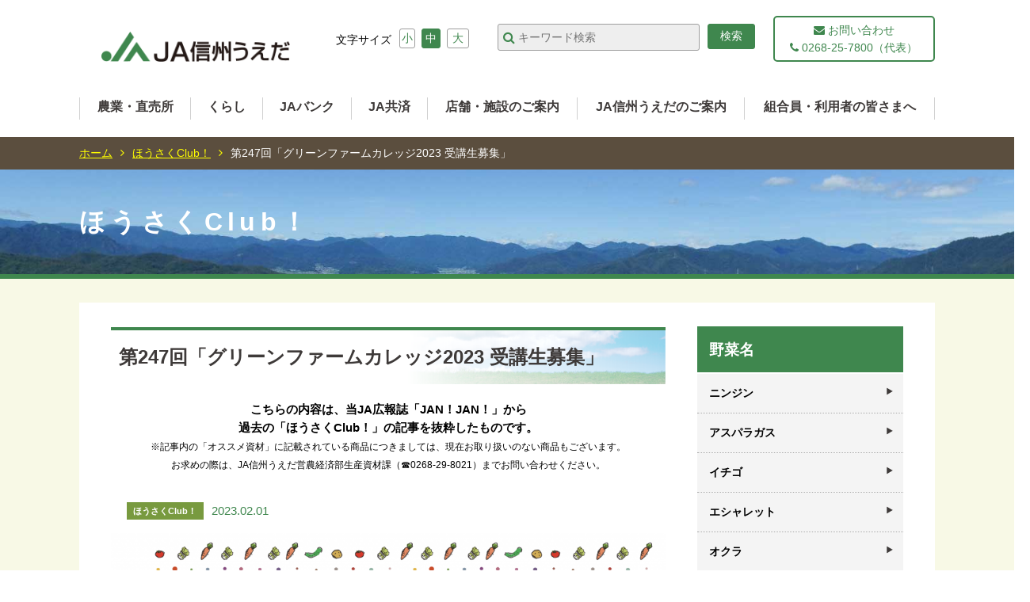

--- FILE ---
content_type: text/html; charset=UTF-8
request_url: https://www.ja-shinshuueda.iijan.or.jp/housakuclub/9168/
body_size: 50735
content:
<!doctype html>
<html lang="ja">
<head>
<meta http-equiv="Content-Language" content="ja" />
<meta http-equiv="Content-Type" content="text/html;charset=utf-8" />
<meta http-equiv="Content-Style-Type" content="text/css" />
<meta http-equiv="Content-Script-Type" content="text/javascript" />
<!---->

<link rel="shortcut icon" href="https://www.ja-shinshuueda.iijan.or.jp/wp/wp-content/themes/ja-shinshu-ueda/img/favicon.ico" />
<meta name="viewport" content="width=device-width, initial-scale=1.0, minimum-scale=1.0, maximum-scale=1.0, user-scalable=yes">
<!--<meta name="format-detection" content="telephone=no">-->
<link rel="stylesheet" href="https://maxcdn.bootstrapcdn.com/font-awesome/4.7.0/css/font-awesome.min.css">
<!--<link rel="stylesheet" href="https://www.ja-shinshuueda.iijan.or.jp/wp/wp-content/themes/ja-shinshu-ueda/css/print.css" type="text/css" media="print" />-->
<link rel="stylesheet" href="https://www.ja-shinshuueda.iijan.or.jp/wp/wp-content/themes/ja-shinshu-ueda/css/slidebars.css" media="all" type="text/css" />
<link rel="stylesheet" type="text/css" href="https://www.ja-shinshuueda.iijan.or.jp/wp/wp-content/themes/ja-shinshu-ueda/css/jquery.bxslider.css" media="all" />
<link rel="stylesheet" type="text/css" href="//malihu.github.io/custom-scrollbar/jquery.mCustomScrollbar.min.css" />
<link rel="stylesheet" href="https://www.ja-shinshuueda.iijan.or.jp/wp/wp-content/themes/ja-shinshu-ueda/css/common.css?20260121-1746" media="all" type="text/css" />
<!--<link rel="stylesheet" type="text/css" href="https://www.ja-shinshuueda.iijan.or.jp/wp/wp-content/themes/ja-shinshu-ueda/css/jquery.jscrollpane.css" />-->
<link rel="stylesheet" href="https://www.ja-shinshuueda.iijan.or.jp/wp/wp-content/themes/ja-shinshu-ueda/css/sub.css?20260121-1746" media="all" type="text/css" />
<!-- favicon -->
<link rel="icon" href="https://www.ja-shinshuueda.iijan.or.jp/wp/wp-content/themes/ja-shinshu-ueda/img/favicons/favicon.ico" />
<link rel="apple-touch-icon" type="image/png" href="https://www.ja-shinshuueda.iijan.or.jp/wp/wp-content/themes/ja-shinshu-ueda/img/favicons/apple-touch-icon-180x180.png" />
<link rel="icon" type="image/png" href="https://www.ja-shinshuueda.iijan.or.jp/wp/wp-content/themes/ja-shinshu-ueda/img/favicons/icon-192x192.png" />

<meta name='robots' content='index, follow, max-image-preview:large, max-snippet:-1, max-video-preview:-1' />

	<!-- This site is optimized with the Yoast SEO plugin v19.11 - https://yoast.com/wordpress/plugins/seo/ -->
	<title>第247回「グリーンファームカレッジ2023 受講生募集」 | JA信州うえだ～おいしい農産物！～</title>
	<link rel="canonical" href="https://www.ja-shinshuueda.iijan.or.jp/housakuclub/9168/" />
	<meta property="og:locale" content="ja_JP" />
	<meta property="og:type" content="article" />
	<meta property="og:title" content="第247回「グリーンファームカレッジ2023 受講生募集」 | JA信州うえだ～おいしい農産物！～" />
	<meta property="og:description" content="PDFダウンロード（683KB） ※クリックすると開きます。" />
	<meta property="og:url" content="https://www.ja-shinshuueda.iijan.or.jp/housakuclub/9168/" />
	<meta property="og:site_name" content="JA信州うえだ～おいしい農産物！～" />
	<meta property="article:modified_time" content="2025-04-23T07:44:16+00:00" />
	<meta property="og:image" content="https://www.ja-shinshuueda.iijan.or.jp/wp/wp-content/uploads/2023/01/housakuclub202302-1024x870.png" />
	<meta name="twitter:card" content="summary_large_image" />
	<meta name="twitter:label1" content="推定読み取り時間" />
	<meta name="twitter:data1" content="1分" />
	<script type="application/ld+json" class="yoast-schema-graph">{"@context":"https://schema.org","@graph":[{"@type":"WebPage","@id":"https://www.ja-shinshuueda.iijan.or.jp/housakuclub/9168/","url":"https://www.ja-shinshuueda.iijan.or.jp/housakuclub/9168/","name":"第247回「グリーンファームカレッジ2023 受講生募集」 | JA信州うえだ～おいしい農産物！～","isPartOf":{"@id":"https://www.ja-shinshuueda.iijan.or.jp/#website"},"primaryImageOfPage":{"@id":"https://www.ja-shinshuueda.iijan.or.jp/housakuclub/9168/#primaryimage"},"image":{"@id":"https://www.ja-shinshuueda.iijan.or.jp/housakuclub/9168/#primaryimage"},"thumbnailUrl":"https://www.ja-shinshuueda.iijan.or.jp/wp/wp-content/uploads/2023/01/housakuclub202302-1024x870.png","datePublished":"2023-02-01T00:12:47+00:00","dateModified":"2025-04-23T07:44:16+00:00","breadcrumb":{"@id":"https://www.ja-shinshuueda.iijan.or.jp/housakuclub/9168/#breadcrumb"},"inLanguage":"ja","potentialAction":[{"@type":"ReadAction","target":["https://www.ja-shinshuueda.iijan.or.jp/housakuclub/9168/"]}]},{"@type":"ImageObject","inLanguage":"ja","@id":"https://www.ja-shinshuueda.iijan.or.jp/housakuclub/9168/#primaryimage","url":"https://www.ja-shinshuueda.iijan.or.jp/wp/wp-content/uploads/2023/01/housakuclub202302.png","contentUrl":"https://www.ja-shinshuueda.iijan.or.jp/wp/wp-content/uploads/2023/01/housakuclub202302.png","width":1344,"height":1142},{"@type":"BreadcrumbList","@id":"https://www.ja-shinshuueda.iijan.or.jp/housakuclub/9168/#breadcrumb","itemListElement":[{"@type":"ListItem","position":1,"name":"ホーム","item":"https://www.ja-shinshuueda.iijan.or.jp/"},{"@type":"ListItem","position":2,"name":"ほうさくClub","item":"https://www.ja-shinshuueda.iijan.or.jp/housakuclub/"},{"@type":"ListItem","position":3,"name":"第247回「グリーンファームカレッジ2023 受講生募集」"}]},{"@type":"WebSite","@id":"https://www.ja-shinshuueda.iijan.or.jp/#website","url":"https://www.ja-shinshuueda.iijan.or.jp/","name":"JA信州うえだ～おいしい農産物！～","description":"長野県JA信州うえだのページです。信州うえだの特産品の紹介。農業体験・イベント情報・旬の農産物を使ったレシピ・家庭菜園・地域情報・暮らしの情報などを紹介しています。","potentialAction":[{"@type":"SearchAction","target":{"@type":"EntryPoint","urlTemplate":"https://www.ja-shinshuueda.iijan.or.jp/?s={search_term_string}"},"query-input":"required name=search_term_string"}],"inLanguage":"ja"}]}</script>
	<!-- / Yoast SEO plugin. -->


<style type="text/css">.broken_link, a.broken_link {
	text-decoration: line-through;
}</style><!-- Google Anarytics -->
<!-- <script>
  (function(i,s,o,g,r,a,m){i['GoogleAnalyticsObject']=r;i[r]=i[r]||function(){
  (i[r].q=i[r].q||[]).push(arguments)},i[r].l=1*new Date();a=s.createElement(o),
  m=s.getElementsByTagName(o)[0];a.async=1;a.src=g;m.parentNode.insertBefore(a,m)
  })(window,document,'script','https://www.google-analytics.com/analytics.js','ga');

  ga('create', 'UA-72031819-17', 'auto');
  ga('send', 'pageview');

</script> -->
<!-- Google Anarytics End -->
<!-- Google tag (gtag.js) -->
<script async src="https://www.googletagmanager.com/gtag/js?id=G-DVN47J8MPR"></script>
<script>
  window.dataLayer = window.dataLayer || [];

  function gtag() {
    dataLayer.push(arguments);
  }
  gtag('js', new Date());

  gtag('config', 'G-DVN47J8MPR');
</script></head>
<body id="top">
<header id="fixed-top" class="sb-slide">
<div class="top-inner clearfix">
  <h1><a href="https://www.ja-shinshuueda.iijan.or.jp"><img src="https://www.ja-shinshuueda.iijan.or.jp/wp/wp-content/themes/ja-shinshu-ueda/img/logo.png" alt="JA信州うえだ"></a></h1>
  <div id="headBox" class="pc">
    <div id="font-size">
      <p>文字サイズ</p>
      <ul>
        <li class="small">小</li>
        <li class="medium current">中</li>
        <li class="large">大</li>
      </ul>
    </div>
    <!-- #font-size end -->
    <div id="searchBox">
      <form id="cse-search-box" action="https://cse.google.com/cse">
        <input type="hidden" name="cx" value="016452347026474602600:ynbzatv1g1q" />
        <input type="hidden" name="ie" value="UTF-8" />
        <label class="btn-text">
          <input type="text" name="q" size="31" placeholder="キーワード検索"  />
        </label>
        <label class="button">
          <input type="submit" name="sa" value="検索" />
        </label>
      </form>
    </div>
    <!-- #searchbox end -->
  <p class="btn head"><a href="https://www.ja-shinshuueda.iijan.or.jp/contact/"><i class="fa fa-envelope" aria-hidden="true"></i> お問い合わせ<br>
  <i class="fa fa-phone" aria-hidden="true"></i> 0268-25-7800（代表）</a></p>
  </div>
  <!-- #headBox end -->
  <nav id="gnavi" class="pc">
    <ul>
      <li><a href="https://www.ja-shinshuueda.iijan.or.jp/nogyo/">農業・直売所</a></li>
      <li><a href="https://www.ja-shinshuueda.iijan.or.jp/kurashi/">くらし</a></li>
      <li><a href="https://www.ja-shinshuueda.iijan.or.jp/jabank/">JAバンク</a></li>
      <li><a href="https://www.ja-shinshuueda.iijan.or.jp/jakyosai/">JA共済</a></li>
      <li><a href="https://www.ja-shinshuueda.iijan.or.jp/shop/">店舗・施設のご案内</a></li>
      <li><a href="https://www.ja-shinshuueda.iijan.or.jp/about/">JA信州うえだのご案内</a></li>
      <li><a href="https://www.ja-shinshuueda.iijan.or.jp/info/">組合員・利用者の皆さまへ</a></li>
    </ul>
  </nav>
  <!-- #gnavi end -->
  <!-- スマホ用ナビボタン右側ここから -->
  <div class="menu sb-toggle-right">
    <button id="button" class="sp">
    <span></span>
    <span></span>
    <span></span>
    </button>
  </div>
  <!-- //スマホ用ナビボタン右側ここまで --> 
</div>
  <!-- /class="top-inner" -->
</header>
<!-- /#header -->

<div id="sb-site">
  <div class="wrapper">
    <div id="content" class="sub page">
        <div class="topicpath pc">
        <div class="inner">
        <a href="https://www.ja-shinshuueda.iijan.or.jp">ホーム</a><a href="https://www.ja-shinshuueda.iijan.or.jp/housakuclub/">ほうさくClub！</a>第247回「グリーンファームカレッジ2023 受講生募集」          </div>
          </div>
          
        <div class="pagetitle" id="news">
          <div class="inner">
          <h2>ほうさくClub！</h2>
		  </div>
          </div>
          
          <section class="subPage housakuclub clearfix">
          
      <div id="mainArea" class="clearfix">
				
        <div class="leftC">
	            <h3>第247回「グリーンファームカレッジ2023 受講生募集」</h3>
					<p style="text-align: center;font-weight: bold;margin: 0 auto 20px;font-size: 1.1em;">
						こちらの内容は、当JA広報誌「JAN！JAN！」から<br>過去の「ほうさくClub！」の記事を抜粋したものです。<br>
						<span style="font-weight: normal;font-size: 12px;">
							※記事内の「オススメ資材」に記載されている商品につきましては、現在お取り扱いのない商品もございます。<br>
							お求めの際は、JA信州うえだ営農経済部生産資材課（&phone;0268-29-8021）までお問い合わせください。</span></p>
					
					<div class="dateBox single">
						<span class="cat housaku">ほうさくClub！</span>  					
						<span class="date">2023.02.01</span>
					</div>        
        <div class="pageBox clearfix infoBox">
    <div class="wp-block-image">
<figure class="aligncenter size-large"><a href="https://www.ja-shinshuueda.iijan.or.jp/wp/wp-content/uploads/2023/01/housakuclub202302.pdf" target="_blank" rel="noreferrer noopener"><img decoding="async" width="1024" height="870" src="https://www.ja-shinshuueda.iijan.or.jp/wp/wp-content/uploads/2023/01/housakuclub202302-1024x870.png" alt="" class="wp-image-9161" srcset="https://www.ja-shinshuueda.iijan.or.jp/wp/wp-content/uploads/2023/01/housakuclub202302-1024x870.png 1024w, https://www.ja-shinshuueda.iijan.or.jp/wp/wp-content/uploads/2023/01/housakuclub202302-300x255.png 300w, https://www.ja-shinshuueda.iijan.or.jp/wp/wp-content/uploads/2023/01/housakuclub202302-768x653.png 768w, https://www.ja-shinshuueda.iijan.or.jp/wp/wp-content/uploads/2023/01/housakuclub202302.png 1344w" sizes="(max-width: 1024px) 100vw, 1024px" /></a></figure></div>


<p class="btn"><a href="https://www.ja-shinshuueda.iijan.or.jp/wp/wp-content/uploads/2023/01/housakuclub202302.pdf" target="_blank" rel="noreferrer noopener">PDFダウンロード（683KB）</a></p>



<p class="has-text-align-center">※クリックすると開きます。</p>
					
        </div>
	          <!-- /class="pageBox" -->
        <div class="pageBox clearfix">
        <p class="btn"><a href="https://www.ja-shinshuueda.iijan.or.jp/housakuclub/">一覧に戻る</a></p>
          </div>
        <!-- /class="pageBox" -->

        </div>
        <!-- /leftC -->
        <div class="rightC">
<!-- /TOP用 -->
  <div class="sideNavi clearfix">
    <h2 class="news">野菜名</h2>
    <ul>
                        <li><a href="https://www.ja-shinshuueda.iijan.or.jp/housakuclub/cat_vegetable/vegetables/%e3%83%8b%e3%83%b3%e3%82%b8%e3%83%b3">ニンジン</a>
          </li>
                  <li><a href="https://www.ja-shinshuueda.iijan.or.jp/housakuclub/cat_vegetable/vegetables/%e3%82%a2%e3%82%b9%e3%83%91%e3%83%a9%e3%82%ac%e3%82%b9">アスパラガス</a>
          </li>
                  <li><a href="https://www.ja-shinshuueda.iijan.or.jp/housakuclub/cat_vegetable/vegetables/%e3%82%a4%e3%83%81%e3%82%b4">イチゴ</a>
          </li>
                  <li><a href="https://www.ja-shinshuueda.iijan.or.jp/housakuclub/cat_vegetable/vegetables/%e3%82%a8%e3%82%b7%e3%83%a3%e3%83%ac%e3%83%83%e3%83%88">エシャレット</a>
          </li>
                  <li><a href="https://www.ja-shinshuueda.iijan.or.jp/housakuclub/cat_vegetable/vegetables/%e3%82%aa%e3%82%af%e3%83%a9">オクラ</a>
          </li>
                  <li><a href="https://www.ja-shinshuueda.iijan.or.jp/housakuclub/cat_vegetable/vegetables/%e3%82%a8%e3%83%80%e3%83%9e%e3%83%a1">エダマメ</a>
          </li>
                  <li><a href="https://www.ja-shinshuueda.iijan.or.jp/housakuclub/cat_vegetable/vegetables/%e3%82%a8%e3%83%b3%e3%83%89%e3%82%a6">エンドウ</a>
          </li>
                  <li><a href="https://www.ja-shinshuueda.iijan.or.jp/housakuclub/cat_vegetable/vegetables/%e3%82%ab%e3%83%96">カブ</a>
          </li>
                  <li><a href="https://www.ja-shinshuueda.iijan.or.jp/housakuclub/cat_vegetable/vegetables/%e3%82%ab%e3%83%9c%e3%83%81%e3%83%a3">カボチャ</a>
          </li>
                  <li><a href="https://www.ja-shinshuueda.iijan.or.jp/housakuclub/cat_vegetable/vegetables/%e3%82%ad%e3%83%a3%e3%83%99%e3%83%84">キャベツ</a>
          </li>
                  <li><a href="https://www.ja-shinshuueda.iijan.or.jp/housakuclub/cat_vegetable/vegetables/%e3%82%ad%e3%83%a5%e3%82%a6%e3%83%aa">キュウリ</a>
          </li>
                  <li><a href="https://www.ja-shinshuueda.iijan.or.jp/housakuclub/cat_vegetable/vegetables/%e8%8c%8e%e3%83%96%e3%83%ad%e3%83%83%e3%82%b3%e3%83%aa%e3%83%bc">茎ブロッコリー</a>
          </li>
                  <li><a href="https://www.ja-shinshuueda.iijan.or.jp/housakuclub/cat_vegetable/vegetables/%e3%82%b3%e3%83%80%e3%83%9e%e3%82%b9%e3%82%a4%e3%82%ab">小玉スイカ</a>
          </li>
                  <li><a href="https://www.ja-shinshuueda.iijan.or.jp/housakuclub/cat_vegetable/vegetables/%e3%82%b4%e3%83%9c%e3%82%a6">ゴボウ</a>
          </li>
                  <li><a href="https://www.ja-shinshuueda.iijan.or.jp/housakuclub/cat_vegetable/vegetables/%e3%82%b3%e3%83%9e%e3%83%84%e3%83%8a">小松菜</a>
          </li>
                  <li><a href="https://www.ja-shinshuueda.iijan.or.jp/housakuclub/cat_vegetable/vegetables/%e3%82%b4%e3%83%9e">ゴマ</a>
          </li>
                  <li><a href="https://www.ja-shinshuueda.iijan.or.jp/housakuclub/cat_vegetable/vegetables/%e3%82%b5%e3%83%84%e3%83%9e%e3%82%a4%e3%83%a2">サツマイモ</a>
          </li>
                  <li><a href="https://www.ja-shinshuueda.iijan.or.jp/housakuclub/cat_vegetable/vegetables/%e3%82%b5%e3%83%88%e3%82%a4%e3%83%a2">サトイモ</a>
          </li>
                  <li><a href="https://www.ja-shinshuueda.iijan.or.jp/housakuclub/cat_vegetable/vegetables/%e3%82%b5%e3%83%a4%e3%82%a8%e3%83%b3%e3%83%89%e3%82%a6">サヤエンドウ</a>
          </li>
                  <li><a href="https://www.ja-shinshuueda.iijan.or.jp/housakuclub/cat_vegetable/vegetables/%e3%82%b8%e3%83%a3%e3%82%ac%e3%82%a4%e3%83%a2">ジャガイモ</a>
          </li>
                  <li><a href="https://www.ja-shinshuueda.iijan.or.jp/housakuclub/cat_vegetable/vegetables/%e3%82%b7%e3%83%a5%e3%83%b3%e3%82%ae%e3%82%af">シュンギク</a>
          </li>
                  <li><a href="https://www.ja-shinshuueda.iijan.or.jp/housakuclub/cat_vegetable/vegetables/%e3%82%b7%e3%83%a7%e3%82%a6%e3%82%ac">ショウガ</a>
          </li>
                  <li><a href="https://www.ja-shinshuueda.iijan.or.jp/housakuclub/cat_vegetable/vegetables/%e3%82%b9%e3%82%a4%e3%82%ab">スイカ</a>
          </li>
                  <li><a href="https://www.ja-shinshuueda.iijan.or.jp/housakuclub/cat_vegetable/vegetables/%e3%82%ba%e3%83%83%e3%82%ad%e3%83%bc%e3%83%8b">ズッキーニ</a>
          </li>
                  <li><a href="https://www.ja-shinshuueda.iijan.or.jp/housakuclub/cat_vegetable/vegetables/%e3%82%b9%e3%83%97%e3%83%a9%e3%82%a6%e3%83%88">スプラウト</a>
          </li>
                  <li><a href="https://www.ja-shinshuueda.iijan.or.jp/housakuclub/cat_vegetable/vegetables/%e3%82%bb%e3%83%ad%e3%83%aa">セロリ</a>
          </li>
                  <li><a href="https://www.ja-shinshuueda.iijan.or.jp/housakuclub/cat_vegetable/vegetables/%e3%82%bd%e3%83%a9%e3%83%9e%e3%83%a1">ソラマメ</a>
          </li>
                  <li><a href="https://www.ja-shinshuueda.iijan.or.jp/housakuclub/cat_vegetable/vegetables/%e3%83%80%e3%82%a4%e3%82%b3%e3%83%b3">ダイコン</a>
          </li>
                  <li><a href="https://www.ja-shinshuueda.iijan.or.jp/housakuclub/cat_vegetable/vegetables/%e3%82%bf%e3%83%9e%e3%83%8d%e3%82%ae">タマネギ</a>
          </li>
                  <li><a href="https://www.ja-shinshuueda.iijan.or.jp/housakuclub/cat_vegetable/vegetables/%e3%83%81%e3%83%b3%e3%82%b2%e3%83%b3%e3%82%b5%e3%82%a4">チンゲンサイ</a>
          </li>
                  <li><a href="https://www.ja-shinshuueda.iijan.or.jp/housakuclub/cat_vegetable/vegetables/%e3%81%a4%e3%82%8b%e3%81%82%e3%82%8a%e3%82%a4%e3%83%b3%e3%82%b2%e3%83%b3">つるありインゲン</a>
          </li>
                  <li><a href="https://www.ja-shinshuueda.iijan.or.jp/housakuclub/cat_vegetable/vegetables/%e3%83%88%e3%82%a6%e3%83%a2%e3%83%ad%e3%82%b3%e3%82%b7">トウモロコシ</a>
          </li>
                  <li><a href="https://www.ja-shinshuueda.iijan.or.jp/housakuclub/cat_vegetable/vegetables/%e3%83%88%e3%83%9e%e3%83%88">トマト</a>
          </li>
                  <li><a href="https://www.ja-shinshuueda.iijan.or.jp/housakuclub/cat_vegetable/vegetables/%e9%95%b7%e3%83%8d%e3%82%ae">長ネギ</a>
          </li>
                  <li><a href="https://www.ja-shinshuueda.iijan.or.jp/housakuclub/cat_vegetable/vegetables/%e3%83%8a%e3%82%b9">ナス</a>
          </li>
                  <li><a href="https://www.ja-shinshuueda.iijan.or.jp/housakuclub/cat_vegetable/vegetables/%e3%83%8a%e3%83%90%e3%83%8a">ナバナ</a>
          </li>
                  <li><a href="https://www.ja-shinshuueda.iijan.or.jp/housakuclub/cat_vegetable/vegetables/%e3%83%8b%e3%83%a9">ニラ</a>
          </li>
                  <li><a href="https://www.ja-shinshuueda.iijan.or.jp/housakuclub/cat_vegetable/vegetables/%e3%83%8b%e3%83%b3%e3%83%8b%e3%82%af">ニンニク</a>
          </li>
                  <li><a href="https://www.ja-shinshuueda.iijan.or.jp/housakuclub/cat_vegetable/vegetables/nozawana">野沢菜</a>
          </li>
                  <li><a href="https://www.ja-shinshuueda.iijan.or.jp/housakuclub/cat_vegetable/vegetables/%e3%83%8f%e3%83%bc%e3%83%96">ハーブ</a>
          </li>
                  <li><a href="https://www.ja-shinshuueda.iijan.or.jp/housakuclub/cat_vegetable/vegetables/%e3%83%8f%e3%82%af%e3%82%b5%e3%82%a4">ハクサイ</a>
          </li>
                  <li><a href="https://www.ja-shinshuueda.iijan.or.jp/housakuclub/cat_vegetable/vegetables/%e3%83%91%e3%82%bb%e3%83%aa">パセリ</a>
          </li>
                  <li><a href="https://www.ja-shinshuueda.iijan.or.jp/housakuclub/cat_vegetable/vegetables/%e3%83%93%e3%83%bc%e3%83%84">ビーツ</a>
          </li>
                  <li><a href="https://www.ja-shinshuueda.iijan.or.jp/housakuclub/cat_vegetable/vegetables/%e3%83%94%e3%83%bc%e3%83%9e%e3%83%b3">ピーマン</a>
          </li>
                  <li><a href="https://www.ja-shinshuueda.iijan.or.jp/housakuclub/cat_vegetable/vegetables/%e3%83%96%e3%83%ad%e3%83%83%e3%82%b3%e3%83%aa%e3%83%bc">ブロッコリー</a>
          </li>
                  <li><a href="https://www.ja-shinshuueda.iijan.or.jp/housakuclub/cat_vegetable/vegetables/%e3%83%99%e3%83%93%e3%83%bc%e3%83%aa%e3%83%bc%e3%83%95">ベビーリーフ</a>
          </li>
                  <li><a href="https://www.ja-shinshuueda.iijan.or.jp/housakuclub/cat_vegetable/vegetables/%e3%83%9b%e3%82%a6%e3%83%ac%e3%83%b3%e3%82%bd%e3%82%a6">ホウレンソウ</a>
          </li>
                  <li><a href="https://www.ja-shinshuueda.iijan.or.jp/housakuclub/cat_vegetable/vegetables/%e3%83%9f%e3%82%ba%e3%83%8a">ミズナ</a>
          </li>
                  <li><a href="https://www.ja-shinshuueda.iijan.or.jp/housakuclub/cat_vegetable/vegetables/%e8%8a%bd%e3%82%ad%e3%83%a3%e3%83%99%e3%83%84">芽キャベツ</a>
          </li>
                  <li><a href="https://www.ja-shinshuueda.iijan.or.jp/housakuclub/cat_vegetable/vegetables/%e3%83%a1%e3%83%ad%e3%83%b3">メロン</a>
          </li>
                  <li><a href="https://www.ja-shinshuueda.iijan.or.jp/housakuclub/cat_vegetable/vegetables/%e3%83%a9%e3%83%83%e3%82%ab%e3%82%bb%e3%82%a4%e8%90%bd%e8%8a%b1%e7%94%9f">ラッカセイ(落花生)</a>
          </li>
                  <li><a href="https://www.ja-shinshuueda.iijan.or.jp/housakuclub/cat_vegetable/vegetables/%e3%83%a9%e3%83%83%e3%82%ad%e3%83%a7%e3%82%a6">ラッキョウ</a>
          </li>
                  <li><a href="https://www.ja-shinshuueda.iijan.or.jp/housakuclub/cat_vegetable/vegetables/%e3%83%ac%e3%82%bf%e3%82%b9">レタス</a>
          </li>
                  </ul>
  </div>
  <!-- /class="sideNavi" -->
  <div class="sideNavi clearfix">
    <h2 class="news">その他</h2>
    <ul>
                        <li><a href="https://www.ja-shinshuueda.iijan.or.jp/housakuclub/cat_vegetable/vegetable_type/funsyaki">噴射機</a>
          </li>
                  <li><a href="https://www.ja-shinshuueda.iijan.or.jp/housakuclub/cat_vegetable/vegetable_type/%e5%ae%b3%e8%99%ab%e3%81%ae%e8%a9%b1">害虫の話</a>
          </li>
                  <li><a href="https://www.ja-shinshuueda.iijan.or.jp/housakuclub/cat_vegetable/vegetable_type/201_%e3%82%ab%e3%83%9e%e3%83%8e%e3%82%a8%e3%83%a9%e3%83%93%e3%82%ab%e3%82%bf">鎌の選び方</a>
          </li>
                  <li><a href="https://www.ja-shinshuueda.iijan.or.jp/housakuclub/cat_vegetable/vegetable_type/%e5%88%88%e6%89%95%e6%a9%9f">刈払機</a>
          </li>
                  <li><a href="https://www.ja-shinshuueda.iijan.or.jp/housakuclub/cat_vegetable/vegetable_type/%e9%8d%ac%e3%81%ae%e9%81%b8%e3%81%b3%e6%96%b9">鍬の選び方</a>
          </li>
                  <li><a href="https://www.ja-shinshuueda.iijan.or.jp/housakuclub/cat_vegetable/vegetable_type/%e3%82%b0%e3%83%aa%e3%83%bc%e3%83%b3%e3%83%95%e3%82%a1%e3%83%bc%e3%83%a0%e3%82%ab%e3%83%ac%e3%83%83%e3%82%b8%e5%8f%97%e8%ac%9b%e7%94%9f%e5%8b%9f%e9%9b%86">グリーンファームカレッジ受講生募集</a>
          </li>
                  <li><a href="https://www.ja-shinshuueda.iijan.or.jp/housakuclub/cat_vegetable/vegetable_type/%e4%bb%8a%e5%b9%b4%e5%a4%9a%e3%81%8b%e3%81%a3%e3%81%9f%e7%9b%b8%e8%ab%87">今年多かった相談</a>
          </li>
                  <li><a href="https://www.ja-shinshuueda.iijan.or.jp/housakuclub/cat_vegetable/vegetable_type/%e5%a0%86%e8%82%a5%e3%81%ab%e3%81%a4%e3%81%84%e3%81%a6">堆肥について</a>
          </li>
                  <li><a href="https://www.ja-shinshuueda.iijan.or.jp/housakuclub/cat_vegetable/vegetable_type/%e3%82%bf%e3%83%8d%e3%83%96%e3%82%af%e3%83%ad%e3%83%8e%e3%83%9f%e3%82%ab%e3%82%bf">種ぶくろの見方</a>
          </li>
                  <li><a href="https://www.ja-shinshuueda.iijan.or.jp/housakuclub/cat_vegetable/vegetable_type/tanemakinokotsu">種まきのコツ</a>
          </li>
                  <li><a href="https://www.ja-shinshuueda.iijan.or.jp/housakuclub/cat_vegetable/vegetable_type/402_%e3%81%a1%e3%82%87%e3%81%a3%e3%81%a8%e3%82%81%e3%81%9a%e3%82%89%e3%81%97%e3%81%84%e4%bd%9c%e7%89%a9%e3%81%ae%e7%b4%b9%e4%bb%8b">ちょっとめずらしい作物の紹介</a>
          </li>
                  <li><a href="https://www.ja-shinshuueda.iijan.or.jp/housakuclub/cat_vegetable/vegetable_type/%e5%9c%9f%e5%a3%8c%e8%a8%ba%e6%96%ad">土壌診断</a>
          </li>
                  <li><a href="https://www.ja-shinshuueda.iijan.or.jp/housakuclub/cat_vegetable/vegetable_type/%e3%83%8e%e3%82%a6%e3%82%ae%e3%83%a7%e3%82%a6%e3%82%b6%e3%82%a4%e3%83%8e%e3%82%a2%e3%83%88%e3%82%ab%e3%82%bf%e3%83%85%e3%82%b1">農業材の後片付け</a>
          </li>
                  <li><a href="https://www.ja-shinshuueda.iijan.or.jp/housakuclub/cat_vegetable/vegetable_type/601_%e5%bb%83%e3%83%97%e3%83%a9%e5%9b%9e%e5%8f%8e%e3%81%ae%e3%81%9d%e3%81%ae%e5%be%8c">廃プラ回収のその後</a>
          </li>
                  <li><a href="https://www.ja-shinshuueda.iijan.or.jp/housakuclub/cat_vegetable/vegetable_type/%e7%95%91%e7%94%a8%e8%aa%9e%e6%a4%9c%e5%ae%9a">畑用語検定</a>
          </li>
                  <li><a href="https://www.ja-shinshuueda.iijan.or.jp/housakuclub/cat_vegetable/vegetable_type/%e3%83%92%e3%83%aa%e3%83%a7%e3%82%a6">肥料</a>
          </li>
                  <li><a href="https://www.ja-shinshuueda.iijan.or.jp/housakuclub/cat_vegetable/vegetable_type/%e9%98%b2%e5%af%92%e8%b3%87%e6%9d%90">防寒資材</a>
          </li>
                  <li><a href="https://www.ja-shinshuueda.iijan.or.jp/housakuclub/cat_vegetable/vegetable_type/%e9%80%a3%e4%bd%9c%e9%9a%9c%e5%ae%b3">連作障害</a>
          </li>
                  </ul>
  </div>
  <!-- /class="sideNavi" -->

  <p class="btn help"><a href="https://www.ja-shinshuueda.iijan.or.jp/okomarigoto/"><i class="fa fa-exclamation-circle" aria-hidden="true"></i> 困った時には<span>カード紛失や自動車事故を起こしてしまった時などの緊急連絡先</span></a></p>

<!-- /全ページ共通 -->
<section id="infoArea">
  <ul>
    <!--<li><a href="https://www.ja-shinshuueda.iijan.or.jp/about/profile/">JA信州うえだについて</a></li>
              <li><a href="https://www.ja-shinshuueda.iijan.or.jp/shop/">事業所案内</a></li>
              <li><a href="https://www.ja-shinshuueda.iijan.or.jp/info/">組合員・利用者の皆様へ</a></li>
              <li><a href="https://www.ja-shinshuueda.iijan.or.jp/about/recruit/">採用情報</a></li>-->
    <li><a href="https://www.ja-shinshuueda.iijan.or.jp/site_map/">サイトマップ</a></li>
    <li><a href="https://www.ja-shinshuueda.iijan.or.jp/site_policy/">サイト運営ポリシー</a></li>
    <li><a href="https://www.ja-shinshuueda.iijan.or.jp/contact/">お問い合わせ</a></li>
  </ul>
</section>        </div>
        <!-- /rightC --> 

      </div>
      <!-- /mainArea --> 
          </section>
    <!-- /class="subPage" --> 
        
    </div>
    <!-- /#content --> 
    
  </div>
  <!-- /class="wrapper" -->
  <footer>
    <p class="toTop"><a href="#top">ページTOPへ</a></p>
    <div class="logo"><a href="https://www.ja-shinshuueda.iijan.or.jp"><img src="https://www.ja-shinshuueda.iijan.or.jp/wp/wp-content/themes/ja-shinshu-ueda/img/ft_logo.svg" alt="JA信州うえだ"></a></div>
    <div class="footerNavi pc">
      <ul>
        <li class="title"><a href="https://www.ja-shinshuueda.iijan.or.jp/nogyo/">農業・直売所</a></li>
        <li class="page_item page-item-112"><a href="https://www.ja-shinshuueda.iijan.or.jp/nogyo/nouchikusan/">JA信州うえだの農畜産物</a></li>
<li class="page_item page-item-10126"><a href="https://www.ja-shinshuueda.iijan.or.jp/nogyo/chokubai/">直売所のご案内</a></li>
<li class="page_item page-item-134"><a href="https://www.ja-shinshuueda.iijan.or.jp/nogyo/nouki/">農業機械</a></li>
<li class="page_item page-item-136"><a href="https://www.ja-shinshuueda.iijan.or.jp/nogyo/engeishizai/">農業・園芸資材</a></li>
<li class="page_item page-item-444"><a href="https://www.ja-shinshuueda.iijan.or.jp/nogyo/hajimeru/">農業を始めたい方へ</a></li>
<li class="page_item page-item-452"><a href="https://www.ja-shinshuueda.iijan.or.jp/nogyo/shien/">農業従事者の皆さまへ</a></li>
        <!-- <li><a href="http://shioda-higashiyama.com/" target="_blank">観光農園</a></li>
            <li><a href="https://www.ja-shinshuueda.iijan.or.jp/konyu/">農産物の購入ご案内</a></li> -->
        <li><a href="https://www.ja-shinshuueda.iijan.or.jp/housakuclub/">ほうさくClub</a></li>
      </ul>
      <ul>
        <li class="title"><a href="https://www.ja-shinshuueda.iijan.or.jp/kurashi/">くらし</a></li>
        <li class="page_item page-item-48"><a href="https://www.ja-shinshuueda.iijan.or.jp/kurashi/kenkou/">健康・生活指導</a></li>
<li class="page_item page-item-7"><a href="https://www.ja-shinshuueda.iijan.or.jp/kurashi/takuhai/">食料品・生活用品等</a></li>
<li class="page_item page-item-57"><a href="https://www.ja-shinshuueda.iijan.or.jp/kurashi/ryokou/">旅行</a></li>
<li class="page_item page-item-71"><a href="https://www.ja-shinshuueda.iijan.or.jp/kurashi/sousai/">葬祭事業</a></li>
<li class="page_item page-item-74"><a href="https://www.ja-shinshuueda.iijan.or.jp/kurashi/jidousya/">自動車</a></li>
<li class="page_item page-item-94"><a href="https://www.ja-shinshuueda.iijan.or.jp/kurashi/ss/">ガソリンスタンド</a></li>
<li class="page_item page-item-104"><a href="https://www.ja-shinshuueda.iijan.or.jp/kurashi/lpgas/">LPガス</a></li>
      </ul>
      <ul>
        <li class="title"><a href="https://www.ja-shinshuueda.iijan.or.jp/jabank/">JAバンク</a></li>
                <li><a href="https://www.ja-shinshuueda.iijan.or.jp/jabank/campaign/">キャンペーン商品のご案内</a></li>
        <li><a href="http://www.naganoken-jabank.or.jp/shinshuueda/kouza/sougou.php" target="_blank">口座を開く</a></li>
        <li><a href="https://www.ja-shinshuueda.iijan.or.jp/jabank/tameru-fuyasu/">貯める・増やす</a></li>
        <li><a href="https://www.ja-shinshuueda.iijan.or.jp/jabank/kariru/">借りる</a></li>
        <li><a href="http://www.jabank.jp/ja/tops/index/5348000" target="_blank">インターネットバンキング</a></li>
        <li><a href="http://www.naganoken-jabank.or.jp/shinshuueda/service/nenkin/" target="_blank">年金</a></li>
        <li><a href="https://www.ja-shinshuueda.iijan.or.jp/jabank/premiumsalon_kashikinko/">プレミアムサロン・貸金庫のご案内</a></li>
        <li><a href="http://map.jabank.org/bank_name/search?kana=1&pref=2000&bank=5348" target="_blank">金融店舗・ATM一覧</a></li>
        <li><a href="https://www.ja-shinshuueda.iijan.or.jp/jabank/kinyuushouhin/">金融商品に関する方針</a></li>
      </ul>
      <ul>
        <li class="title"><a href="https://www.ja-shinshuueda.iijan.or.jp/jakyosai/">JA共済</a></li>
                <li><a href="https://www.ja-kyosai.or.jp/okangae/person/index.html" target="_blank">「ひと」の保障</a></li>
        <li><a href="https://www.ja-kyosai.or.jp/okangae/home/" target="_blank">「いえ」の保障</a></li>
        <li><a href="https://www.ja-kyosai.or.jp/okangae/car/index.html" target="_blank">「くるま」の保障</a></li>
        <!-- <li><a href="https://www2.ja-kyosai.or.jp/folder/main.jsp" target="_blank">JA共済フォルダーネット</a></li> -->
      </ul>
      <ul>
        <li class="title"><a href="https://www.ja-shinshuueda.iijan.or.jp/shop/">店舗・施設のご案内</a></li>
                <li><a href="https://www.ja-shinshuueda.iijan.or.jp/shop/#S01">本所</a></li>
        <li><a href="https://www.ja-shinshuueda.iijan.or.jp/shop/#S02">支所・店</a></li>
        <li><a href="https://www.ja-shinshuueda.iijan.or.jp/shop/#S03">ATM</a></li>
        <li><a href="https://www.ja-shinshuueda.iijan.or.jp/shop/#S04">営農関連施設</a></li>
        <li><a href="https://www.ja-shinshuueda.iijan.or.jp/shop/#S05">生活関連施設</a></li>
        <li><a href="https://www.ja-shinshuueda.iijan.or.jp/shop/#S06">福祉関連施設</a></li>
      </ul>
      <ul>
        <li class="title"><a href="https://www.ja-shinshuueda.iijan.or.jp/about/">JA信州うえだのご案内</a></li>
        <li class="page_item page-item-7080"><a href="https://www.ja-shinshuueda.iijan.or.jp/about/member/">あなたも組合員になりませんか？</a></li>
<li class="page_item page-item-241"><a href="https://www.ja-shinshuueda.iijan.or.jp/about/profile/">JA信州うえだについて</a></li>
<li class="page_item page-item-244"><a href="https://www.ja-shinshuueda.iijan.or.jp/about/business/">JA信州うえだの事業</a></li>
<li class="page_item page-item-10975"><a href="https://www.ja-shinshuueda.iijan.or.jp/about/recruit/">採用情報</a></li>
        <li><a href="https://www.ja-shinshuueda.iijan.or.jp/contact/">お問い合わせ</a></li>
                  <li><a href="https://www.ja-shinshuueda.iijan.or.jp/wp/wp-content/themes/ja-shinshu-ueda/img/2027_calendar_application.pdf" target="_blank">
              2027年版JA信州うえだオリジナルカレンダー写真募集</a></li>
              </ul>
      <ul>
        <li class="title"><a href="https://www.ja-shinshuueda.iijan.or.jp/info/">組合員・利用者の皆さまへ</a></li>
        <li class="page_item page-item-144"><a href="https://www.ja-shinshuueda.iijan.or.jp/info/kanyuu/">金融商品の勧誘方針</a></li>
<li class="page_item page-item-148"><a href="https://www.ja-shinshuueda.iijan.or.jp/info/riekisouhankanrihoushin/">利益相反管理方針</a></li>
<li class="page_item page-item-10312"><a href="https://www.ja-shinshuueda.iijan.or.jp/info/keieisyahoshou-guideline-detail/">【詳細】「経営者保証に関するガイドライン」の取組方針について</a></li>
<li class="page_item page-item-10327"><a href="https://www.ja-shinshuueda.iijan.or.jp/info/keieisyahoshou-guideline/">「経営者保証に関するガイドライン」への取組方針について</a></li>
<li class="page_item page-item-199"><a href="https://www.ja-shinshuueda.iijan.or.jp/info/hanshakaiseiryoku-taiou/">マネー・ローンダリング等および反社会的勢力等への対応に関する基本方針</a></li>
<li class="page_item page-item-204"><a href="https://www.ja-shinshuueda.iijan.or.jp/info/kujyousyori-funsoukaiketsu/">苦情処理措置及び紛争解決措置の概要</a></li>
<li class="page_item page-item-209"><a href="https://www.ja-shinshuueda.iijan.or.jp/info/kojinjyouhouhogo/">個人情報保護方針</a></li>
<li class="page_item page-item-214"><a href="https://www.ja-shinshuueda.iijan.or.jp/info/kinyuuenkatsuka/">金融円滑化にかかる基本的方針、体制の概要および実施状況</a></li>
<li class="page_item page-item-2025"><a href="https://www.ja-shinshuueda.iijan.or.jp/info/fintech/">FinTech企業等との連携及び協働に係る方針</a></li>
<li class="page_item page-item-11120"><a href="https://www.ja-shinshuueda.iijan.or.jp/info/ayumi/">第31回通常総代会資料「協同のあゆみ」</a></li>
<li class="page_item page-item-2000"><a href="https://www.ja-shinshuueda.iijan.or.jp/info/tokushusagi/">特殊詐欺被害の未然防止に向けた当組合の取り組みについて</a></li>
<li class="page_item page-item-7461"><a href="https://www.ja-shinshuueda.iijan.or.jp/info/associatemember-policy/">准組合員対応取り組み方針</a></li>
<li class="page_item page-item-11224"><a href="https://www.ja-shinshuueda.iijan.or.jp/info/disclosure/">ＪＡ信州うえだの現況2025（ディスクロージャー）</a></li>
<li class="page_item page-item-9811"><a href="https://www.ja-shinshuueda.iijan.or.jp/info/disclosure_half/">ＪＡ信州うえだの現況2025（ディスクロージャー）[半期開示]</a></li>
<li class="page_item page-item-1744"><a href="https://www.ja-shinshuueda.iijan.or.jp/info/kyuuminyokin/">休眠預金活用法に関するお客さまへのお知らせ</a></li>
<li class="page_item page-item-6891"><a href="https://www.ja-shinshuueda.iijan.or.jp/info/customer/">お客さま本位の業務運営に関する取組方針</a></li>
        <li><a href="https://www.ja-shinshuueda.iijan.or.jp/wp/wp-content/uploads/2024/11/customerhalasment-202411.pdf" target="_blank" rel="noopener noreferrer">ご利用者様からの著しい迷惑行為（カスタマーハラスメント）に対する基本方針</a>
        </li>
        <li><a href="https://www.ja-shinshuueda.iijan.or.jp/wp/wp-content/uploads/2024/11/facility-guide202411.pdf" target="_blank" rel="noopener noreferrer">施設利用要項</a>
        </li>
      </ul>
    </div>
    <!-- /class="footerNavi" -->
    <p class="registration-number">登録金融機関　信州うえだ農業協同組合<br>登録番号　関東財務局長（登金）第４９６号</p>
    <div id="copyright">&copy; 2016 JA Shinshu Ueda. All Rights Reserved.</div>  </footer>
  <!-- /footer --> 
  
</div>
<!-- /#sb-site --> 
<!-- スマホ用ナビ右側ここから -->
<div class="sb-slidebar sb-right">
  <div class="sb-right-inner">
    <div class="sp-logo"><a href="https://www.ja-shinshuueda.iijan.or.jp"><img src="https://www.ja-shinshuueda.iijan.or.jp/wp/wp-content/themes/ja-shinshu-ueda/img/logo.png" alt="JA信州うえだ"></a></div>
    <ul class="gNav">
      <li><a href="https://www.ja-shinshuueda.iijan.or.jp/nogyo/">農業・直売所</a></li>
			      <li><a href="https://www.ja-shinshuueda.iijan.or.jp/kurashi/">くらし</a></li>
      <li><a href="https://www.ja-shinshuueda.iijan.or.jp/jabank/">JAバンク</a></li>
      <li><a href="https://www.ja-shinshuueda.iijan.or.jp/jakyosai/">JA共済</a></li>
      <li><a href="https://www.ja-shinshuueda.iijan.or.jp/shop/">店舗・施設のご案内</a></li>
      <li><a href="https://www.ja-shinshuueda.iijan.or.jp/about/">JA信州うえだのご案内</a></li>
      <li><a href="https://www.ja-shinshuueda.iijan.or.jp/info/">組合員・利用者の皆さまへ</a></li>
    </ul>
    <ul class="subNav">
      <!--<li><a href="https://www.ja-shinshuueda.iijan.or.jp/about/profile/">JA信州うえだについて</a></li>
      <li><a href="https://www.ja-shinshuueda.iijan.or.jp/shop/">事業所案内</a></li>
      <li><a href="https://www.ja-shinshuueda.iijan.or.jp/info/">組合員・利用者の皆様へ</a></li>
      <li><a href="https://www.ja-shinshuueda.iijan.or.jp/about/recruit/">採用情報</a></li>-->
      <li><a href="https://www.ja-shinshuueda.iijan.or.jp/site_map/">サイトマップ</a></li>
      <li><a href="https://www.ja-shinshuueda.iijan.or.jp/site_policy/">サイト運営ポリシー</a></li>
      <!--<li><a href="">お問い合わせ</a></li>-->
      <li><a href="https://www.ja-shinshuueda.iijan.or.jp/contact/">お問い合わせ</a></li>
    </ul>
  </div>
</div>
<!-- //スマホ用ナビ右側ここまで --> 
<!-- /script --> 
<script src="https://ajax.googleapis.com/ajax/libs/jquery/1.11.3/jquery.min.js"></script>
<script src="https://www.ja-shinshuueda.iijan.or.jp/wp/wp-content/themes/ja-shinshu-ueda/js/slidebars.min.js"></script>
<script type="text/javascript" src="https://www.ja-shinshuueda.iijan.or.jp/wp/wp-content/themes/ja-shinshu-ueda/js/jquery.bxslider.js"></script>
<script type="text/javascript" src="//malihu.github.io/custom-scrollbar/jquery.mCustomScrollbar.concat.min.js"></script>
<script type="text/javascript">
(function($){
	$(window).on("load",function(){
			$(".scroll_area").mCustomScrollbar();
	});
})(jQuery);
</script>
<script type="text/javascript" src="https://www.ja-shinshuueda.iijan.or.jp/wp/wp-content/themes/ja-shinshu-ueda/js/common.js"></script>

<!--[if lt IE 9]>
   <script type="text/javascript" src="//cdnjs.cloudflare.com/ajax/libs/respond.js/1.4.2/respond.min.js"></script>
   <script src="http://html5shiv.googlecode.com/svn/trunk/html5.js"></script>
<![endif]-->
<link rel='stylesheet' id='wp-block-library-css' href='https://www.ja-shinshuueda.iijan.or.jp/wp/wp-includes/css/dist/block-library/style.min.css' type='text/css' media='all' />
<link rel='stylesheet' id='classic-theme-styles-css' href='https://www.ja-shinshuueda.iijan.or.jp/wp/wp-includes/css/classic-themes.min.css' type='text/css' media='all' />
<style id='global-styles-inline-css' type='text/css'>
body{--wp--preset--color--black: #000000;--wp--preset--color--cyan-bluish-gray: #abb8c3;--wp--preset--color--white: #ffffff;--wp--preset--color--pale-pink: #f78da7;--wp--preset--color--vivid-red: #cf2e2e;--wp--preset--color--luminous-vivid-orange: #ff6900;--wp--preset--color--luminous-vivid-amber: #fcb900;--wp--preset--color--light-green-cyan: #7bdcb5;--wp--preset--color--vivid-green-cyan: #00d084;--wp--preset--color--pale-cyan-blue: #8ed1fc;--wp--preset--color--vivid-cyan-blue: #0693e3;--wp--preset--color--vivid-purple: #9b51e0;--wp--preset--gradient--vivid-cyan-blue-to-vivid-purple: linear-gradient(135deg,rgba(6,147,227,1) 0%,rgb(155,81,224) 100%);--wp--preset--gradient--light-green-cyan-to-vivid-green-cyan: linear-gradient(135deg,rgb(122,220,180) 0%,rgb(0,208,130) 100%);--wp--preset--gradient--luminous-vivid-amber-to-luminous-vivid-orange: linear-gradient(135deg,rgba(252,185,0,1) 0%,rgba(255,105,0,1) 100%);--wp--preset--gradient--luminous-vivid-orange-to-vivid-red: linear-gradient(135deg,rgba(255,105,0,1) 0%,rgb(207,46,46) 100%);--wp--preset--gradient--very-light-gray-to-cyan-bluish-gray: linear-gradient(135deg,rgb(238,238,238) 0%,rgb(169,184,195) 100%);--wp--preset--gradient--cool-to-warm-spectrum: linear-gradient(135deg,rgb(74,234,220) 0%,rgb(151,120,209) 20%,rgb(207,42,186) 40%,rgb(238,44,130) 60%,rgb(251,105,98) 80%,rgb(254,248,76) 100%);--wp--preset--gradient--blush-light-purple: linear-gradient(135deg,rgb(255,206,236) 0%,rgb(152,150,240) 100%);--wp--preset--gradient--blush-bordeaux: linear-gradient(135deg,rgb(254,205,165) 0%,rgb(254,45,45) 50%,rgb(107,0,62) 100%);--wp--preset--gradient--luminous-dusk: linear-gradient(135deg,rgb(255,203,112) 0%,rgb(199,81,192) 50%,rgb(65,88,208) 100%);--wp--preset--gradient--pale-ocean: linear-gradient(135deg,rgb(255,245,203) 0%,rgb(182,227,212) 50%,rgb(51,167,181) 100%);--wp--preset--gradient--electric-grass: linear-gradient(135deg,rgb(202,248,128) 0%,rgb(113,206,126) 100%);--wp--preset--gradient--midnight: linear-gradient(135deg,rgb(2,3,129) 0%,rgb(40,116,252) 100%);--wp--preset--duotone--dark-grayscale: url('#wp-duotone-dark-grayscale');--wp--preset--duotone--grayscale: url('#wp-duotone-grayscale');--wp--preset--duotone--purple-yellow: url('#wp-duotone-purple-yellow');--wp--preset--duotone--blue-red: url('#wp-duotone-blue-red');--wp--preset--duotone--midnight: url('#wp-duotone-midnight');--wp--preset--duotone--magenta-yellow: url('#wp-duotone-magenta-yellow');--wp--preset--duotone--purple-green: url('#wp-duotone-purple-green');--wp--preset--duotone--blue-orange: url('#wp-duotone-blue-orange');--wp--preset--font-size--small: 13px;--wp--preset--font-size--medium: 20px;--wp--preset--font-size--large: 36px;--wp--preset--font-size--x-large: 42px;--wp--preset--spacing--20: 0.44rem;--wp--preset--spacing--30: 0.67rem;--wp--preset--spacing--40: 1rem;--wp--preset--spacing--50: 1.5rem;--wp--preset--spacing--60: 2.25rem;--wp--preset--spacing--70: 3.38rem;--wp--preset--spacing--80: 5.06rem;}:where(.is-layout-flex){gap: 0.5em;}body .is-layout-flow > .alignleft{float: left;margin-inline-start: 0;margin-inline-end: 2em;}body .is-layout-flow > .alignright{float: right;margin-inline-start: 2em;margin-inline-end: 0;}body .is-layout-flow > .aligncenter{margin-left: auto !important;margin-right: auto !important;}body .is-layout-constrained > .alignleft{float: left;margin-inline-start: 0;margin-inline-end: 2em;}body .is-layout-constrained > .alignright{float: right;margin-inline-start: 2em;margin-inline-end: 0;}body .is-layout-constrained > .aligncenter{margin-left: auto !important;margin-right: auto !important;}body .is-layout-constrained > :where(:not(.alignleft):not(.alignright):not(.alignfull)){max-width: var(--wp--style--global--content-size);margin-left: auto !important;margin-right: auto !important;}body .is-layout-constrained > .alignwide{max-width: var(--wp--style--global--wide-size);}body .is-layout-flex{display: flex;}body .is-layout-flex{flex-wrap: wrap;align-items: center;}body .is-layout-flex > *{margin: 0;}:where(.wp-block-columns.is-layout-flex){gap: 2em;}.has-black-color{color: var(--wp--preset--color--black) !important;}.has-cyan-bluish-gray-color{color: var(--wp--preset--color--cyan-bluish-gray) !important;}.has-white-color{color: var(--wp--preset--color--white) !important;}.has-pale-pink-color{color: var(--wp--preset--color--pale-pink) !important;}.has-vivid-red-color{color: var(--wp--preset--color--vivid-red) !important;}.has-luminous-vivid-orange-color{color: var(--wp--preset--color--luminous-vivid-orange) !important;}.has-luminous-vivid-amber-color{color: var(--wp--preset--color--luminous-vivid-amber) !important;}.has-light-green-cyan-color{color: var(--wp--preset--color--light-green-cyan) !important;}.has-vivid-green-cyan-color{color: var(--wp--preset--color--vivid-green-cyan) !important;}.has-pale-cyan-blue-color{color: var(--wp--preset--color--pale-cyan-blue) !important;}.has-vivid-cyan-blue-color{color: var(--wp--preset--color--vivid-cyan-blue) !important;}.has-vivid-purple-color{color: var(--wp--preset--color--vivid-purple) !important;}.has-black-background-color{background-color: var(--wp--preset--color--black) !important;}.has-cyan-bluish-gray-background-color{background-color: var(--wp--preset--color--cyan-bluish-gray) !important;}.has-white-background-color{background-color: var(--wp--preset--color--white) !important;}.has-pale-pink-background-color{background-color: var(--wp--preset--color--pale-pink) !important;}.has-vivid-red-background-color{background-color: var(--wp--preset--color--vivid-red) !important;}.has-luminous-vivid-orange-background-color{background-color: var(--wp--preset--color--luminous-vivid-orange) !important;}.has-luminous-vivid-amber-background-color{background-color: var(--wp--preset--color--luminous-vivid-amber) !important;}.has-light-green-cyan-background-color{background-color: var(--wp--preset--color--light-green-cyan) !important;}.has-vivid-green-cyan-background-color{background-color: var(--wp--preset--color--vivid-green-cyan) !important;}.has-pale-cyan-blue-background-color{background-color: var(--wp--preset--color--pale-cyan-blue) !important;}.has-vivid-cyan-blue-background-color{background-color: var(--wp--preset--color--vivid-cyan-blue) !important;}.has-vivid-purple-background-color{background-color: var(--wp--preset--color--vivid-purple) !important;}.has-black-border-color{border-color: var(--wp--preset--color--black) !important;}.has-cyan-bluish-gray-border-color{border-color: var(--wp--preset--color--cyan-bluish-gray) !important;}.has-white-border-color{border-color: var(--wp--preset--color--white) !important;}.has-pale-pink-border-color{border-color: var(--wp--preset--color--pale-pink) !important;}.has-vivid-red-border-color{border-color: var(--wp--preset--color--vivid-red) !important;}.has-luminous-vivid-orange-border-color{border-color: var(--wp--preset--color--luminous-vivid-orange) !important;}.has-luminous-vivid-amber-border-color{border-color: var(--wp--preset--color--luminous-vivid-amber) !important;}.has-light-green-cyan-border-color{border-color: var(--wp--preset--color--light-green-cyan) !important;}.has-vivid-green-cyan-border-color{border-color: var(--wp--preset--color--vivid-green-cyan) !important;}.has-pale-cyan-blue-border-color{border-color: var(--wp--preset--color--pale-cyan-blue) !important;}.has-vivid-cyan-blue-border-color{border-color: var(--wp--preset--color--vivid-cyan-blue) !important;}.has-vivid-purple-border-color{border-color: var(--wp--preset--color--vivid-purple) !important;}.has-vivid-cyan-blue-to-vivid-purple-gradient-background{background: var(--wp--preset--gradient--vivid-cyan-blue-to-vivid-purple) !important;}.has-light-green-cyan-to-vivid-green-cyan-gradient-background{background: var(--wp--preset--gradient--light-green-cyan-to-vivid-green-cyan) !important;}.has-luminous-vivid-amber-to-luminous-vivid-orange-gradient-background{background: var(--wp--preset--gradient--luminous-vivid-amber-to-luminous-vivid-orange) !important;}.has-luminous-vivid-orange-to-vivid-red-gradient-background{background: var(--wp--preset--gradient--luminous-vivid-orange-to-vivid-red) !important;}.has-very-light-gray-to-cyan-bluish-gray-gradient-background{background: var(--wp--preset--gradient--very-light-gray-to-cyan-bluish-gray) !important;}.has-cool-to-warm-spectrum-gradient-background{background: var(--wp--preset--gradient--cool-to-warm-spectrum) !important;}.has-blush-light-purple-gradient-background{background: var(--wp--preset--gradient--blush-light-purple) !important;}.has-blush-bordeaux-gradient-background{background: var(--wp--preset--gradient--blush-bordeaux) !important;}.has-luminous-dusk-gradient-background{background: var(--wp--preset--gradient--luminous-dusk) !important;}.has-pale-ocean-gradient-background{background: var(--wp--preset--gradient--pale-ocean) !important;}.has-electric-grass-gradient-background{background: var(--wp--preset--gradient--electric-grass) !important;}.has-midnight-gradient-background{background: var(--wp--preset--gradient--midnight) !important;}.has-small-font-size{font-size: var(--wp--preset--font-size--small) !important;}.has-medium-font-size{font-size: var(--wp--preset--font-size--medium) !important;}.has-large-font-size{font-size: var(--wp--preset--font-size--large) !important;}.has-x-large-font-size{font-size: var(--wp--preset--font-size--x-large) !important;}
.wp-block-navigation a:where(:not(.wp-element-button)){color: inherit;}
:where(.wp-block-columns.is-layout-flex){gap: 2em;}
.wp-block-pullquote{font-size: 1.5em;line-height: 1.6;}
</style>
</body>
</html>



--- FILE ---
content_type: text/css
request_url: https://www.ja-shinshuueda.iijan.or.jp/wp/wp-content/themes/ja-shinshu-ueda/css/common.css?20260121-1746
body_size: 42292
content:
@charset "UTF-8";
@import url(base.css);

/*--------------------------------------------------------------*/

/*  フォントサイズ早見表
	以下のようにサイズを指定することで各ブラウザでのフォントサイズを揃えることが出来ます。
	左記のパーセントで指定してください。

	77% = 10px	|	122% = 16px	|	167% = 22px
	85% = 11px	|	129% = 17px	|	174% = 23px
	92% = 12px	|	136% = 18px	|	182% = 24px
	100% = 13px	|	144% = 19px	|	189% = 25px
	107% = 14px	|	152% = 20px	|	197% = 26px
	114% = 15px	|	159% = 21px	|
*/


/* ------------------------------------------------------------ */
/* 基本、レイアウト指定 */
/* ------------------------------------------------------------ */

* html body {
	background: url(null) fixed;
}

body {
	background-color: #fff;/*#ECECD0*/
	width: 100%;
	height: auto;
	margin: 0 auto;
	margin: 0;
	padding: 0;
	font-size: 14px;
 *font-size:small;
 *font:x-small;
	font-family: Helvetica, Arial, 'メイリオ', Meiryo, Osaka, "ＭＳ Ｐゴシック", "MS PGothic", sans-serif;
	-webkit-text-size-adjust: 100%;
}

html {
	overflow-x: hidden;
}

* {
	box-sizing: border-box;
}

.img_left {
	float: left;
	margin: 0 15px 15px 0;
}

.img_right {
	float: right;
	margin: 0 0 15px 15px;
}

/* float解除 */
.clearfix:after {
	content: "";  /* 新しいコンテンツ */
	display: block;
	clear: both;
	height: 0;
	visibility: hidden; /* 非表示に */
}

.clearfix {
	min-height: 1px;
}

* html .clearfix {
	height: 1px;/*¥*//*/
  height: auto;
  overflow: hidden;
  /**/
}

.sp {
	display: none;
}

/* ------------------------------------------------------------ */
/* リンク関係 */
/* ------------------------------------------------------------ */

a {
	-webkit-transition: all .5s;
	transition: all .5s;
	cursor: pointer;
}

a:link,
a:visited,
a:active {
	color: #314e6d;
	text-decoration: underline;
}

a:hover {
	color: #314e6d;
	text-decoration: none;
}

/* ------------------------------------------------------------ */
/* 全体格納 */
/* ------------------------------------------------------------ */
.wrapper {
	width: 100%;
	height: auto;
	margin: 0 auto;
	overflow: hidden;
}

.top-inner {
	width: 100%;
	height: auto;
	margin: 0 auto;
	overflow: hidden;
	max-width: 1080px;
}

/* ------------------------------------------------------------ */
/* ヘッダー */
/* ------------------------------------------------------------ */

header {
	background-color: #fff;
	width: 100%;
	height: auto;
	margin: 0 auto;
	overflow: hidden;
	padding: 20px 0 15px;
	position: relative;
	z-index: 2;
}

header::after {
	content: "";
	clear: both;
	display: block;
}

header h1 {
	float: left;
	width: 22%;
	/*max-width:239px;*/
	height: 70px;
	padding: 20px 0 0;
	margin: 0 0 33px 28px;
}

header h1 a {
	display: block;
	width: 100%;
	height: auto;
	margin: 0 auto;
}

header h1 a:hover {
	opacity: 0.65;
}

header h1 img {
	max-width: 100%;
	height: auto;
}

#headBox {
	float: right;
	text-align: right;
	width: 70%;
	/*width: 45%;*/
	height: 35px;
	margin: 0 auto;
	/*height:auto;
	margin: 0 auto 33px;*/
}

/* フォントサイズ切り替えエリア */
#font-size {
	margin: 0 auto;
	float: left;
	width: 27%;
	/*width: 40%;*/
	padding: 16px 0 0;
}

#font-size p,
#font-size ul {
	float: left;
	margin: 0 10px 0 0;
}

#font-size p {
	padding: 4px 0;
}

#font-size ul {
	margin: 0 auto;
	width: auto;
}

#font-size li {
	float: left;
	margin: 0 8px 0 0;
	cursor: pointer;
	text-align: center;
	color: #3f874e;
	border: #9d9d9d 1px solid;
	border-radius: 3px;
}

#font-size li.small {
	padding: 1px 2px;
}

#font-size li.medium {
	padding: 1px 4px;
}

#font-size li.large {
	padding: 1px 6px;
}

#font-size li:hover,
#font-size li.current {
	color: #fff;
	background-color: #3f874e;
	border: #3f874e 1px solid;
}

/* Google検索Boxエリア */
#searchBox {
	float: left;
	margin: 0 auto;
	width: 45%;
	/*width: 60%;*/
	text-align: left;
	padding: 10px 0 0;
}

/* 全体の幅と位置 */
#searchBox input {
	-webkit-appearance: none;
	-moz-appearance: none;
	-ms-appearance: none;
	-o-appearance: none;
	appearance: none;
	outline: none;
	margin: 0;
	padding: 0;
	background: none;
	border: none;
	border-radius: 3px;
	font-size: 1em;
}

#searchBox input[type="text"] {
	background: #eee !important;
	border: 1px solid #9d9d9d !important;
	padding: 8px 8px 8px 25px;
	width: 100%;
}

#searchBox input[type="submit"] {
	background: #3f874e !important;
	border: 1px solid #3f874e !important;
	padding: 6px 15px;
	color: #fff;
	cursor: pointer;
}

#searchBox label.btn-text {
	position: relative;
	width: 75%;
	margin: 0 10px 0 0;
	float: left;
}

#searchBox label.button {
	width: 15%;
	float: left;
}

#searchBox label.btn-text:before {
	content: "\f002";
	font-family: FontAwesome;
	color: #3f874e;
	position: absolute;
	z-index: 2;
	top: 5px;
	left: 7px;
	;
	font-size: 16px;
}

p.btn.head {
	float: right;
	max-width: 27%;
	margin: 0 auto;
}

p.btn.head a {
	padding: 5px;
	line-height: 1.4rem;
	border-radius: 5px;
	border: 2px solid #3f874e;
	background: #fff;
	color: #3f874e;
}

p.btn.help {
	margin: 0 auto 10px;
}

p.btn.help a {
	color: #d32232;
	font-size: 1.5rem;
	font-weight: bold;
	border-radius: 5px;
	border: 3px solid #d32232;
	background: #ffd819;
}

p.btn.help span {
	color: #333;
	display: block;
	font-size: 0.8rem;
	font-weight: normal;
	padding: 3px 0 0;
}

/* ------------------------------------------------------------ */
/*グローバルナビ*/
/* ------------------------------------------------------------ */

#gnavi {
	position: relative;
	clear: both;
	overflow: hidden;
	/*max-width:1080px;*/
	width: 100%;
	height: 35px;
	margin: 0 auto;
	/*padding-bottom:20px;*/
	font-size: 16px;
	font-weight: bold;
	font-family: '游ゴシック', YuGothic, 'ヒラギノ角ゴ ProN W3', 'Hiragino Kaku Gothic ProN', 'メイリオ', Meiryo, sans-serif;
}

#gnavi ul {
	width: 100%;
	height: auto;
	margin: 0 auto;
	display: table;
	overflow: hidden;
	border-left: 1px solid #d0d0d0;
}

#gnavi li {
	/*float:left;*/
	display: table-cell;
	text-align: center;
	border-right: 1px solid #d0d0d0;
}

#gnavi li a {
	color: #3e3a39;
	text-decoration: none;
	padding: 0 20px 4px;
	display: block;
	position: relative;
	width: 100%;
	z-index: 1;
}

#gnavi li a:after,
#gnavi li a.current:after {
	content: "";
	display: block;
	width: 100%;
	position: relative;
	bottom: -5px;
	left: 0;
	z-index: 2;
}

#gnavi li a.current:after {
	border-bottom: 4px solid #3f874e;
}

#gnavi li a:hover:after,
#gnavi li a.current:hover:after {
	/*margin-bottom:-4px;*/
	border-bottom: 4px solid #3f874e;
}


/* ------------------------------------------------------------ */
/* メインビジュアル */
/* ------------------------------------------------------------ */

.mainvisual {
	padding: 40px 0 60px;
	width: 100%;
	max-width: 1080px;
	text-align: center;
	margin: 0 auto;
	position: relative;
	z-index: 1;
}

.mainvisual .bx-wrapper .bx-viewport {
	background: #fff;
}

.mainvisual .bx-wrapper img {
	max-width: 100%;
	display: block;
	margin: 0 auto;
}

.mvSlider li {

}

.mvSlider li a {
	display: block;
	width: 100%;
	height: 100%;
}

.mvSlider li a:hover {
	opacity: .8;
}

.mainvisual .bx-wrapper .bx-pager,
.mainvisual .bx-wrapper .bx-controls-auto {
	bottom: -35px;
}

.mainvisual .bx-wrapper .bx-pager.bx-default-pager a {
	background: #fff;
	width: 12px;
	height: 12px;
	-moz-border-radius: 50%;
	-webkit-border-radius: 50%;
	border-radius: 50%;
}

.mainvisual .bx-wrapper .bx-pager.bx-default-pager a:hover,
.mainvisual .bx-wrapper .bx-pager.bx-default-pager a.active {
	background: #85c788;
}

.mainvisual .bx-wrapper .bx-controls-direction a {
	position: absolute;
	top: 0;
	margin-top: 0;
	width: 40px;
	height: 100%;
	text-indent: 0;
	line-height: 650%;
	z-index: 9999;
	color: #fff;
	font-size: 64px;
	text-shadow: 0 0 8px rgba(0,0,0,.6);
}

.mainvisual .bx-wrapper .bx-controls-direction a:hover {
	color: #85c788;
	text-shadow: 0 0 8px rgba(255,255,255,.6);
}

.mainvisual .bx-wrapper .bx-prev {
	left: 0;
	background: none;
    /* background-color: #333; */
    /* background-image: url(../img/arrow_left.png); */
    /* background-repeat: no-repeat; */
    /* background-position: top 7px left 7px; */
}

.mainvisual .bx-wrapper .bx-next {
	right: 0;
	background: none;
    /*background-color: #333;
    background-image: url(../img/arrow_right.png);
    background-repeat: no-repeat;
    background-position: top 6px right 6px;*/
}

/* ------------------------------------------------------------ */
/* コンテンツエリア */
/* ------------------------------------------------------------ */
/*共通要素 */
#content {
	width: 100%;
	height: auto;
	margin: 0 auto;
	overflow: hidden;
	padding-bottom: 100px;
	background: url(../img/common_bg.jpg) repeat-x top center, #f8f9e6;
	background-size: contain;
}

#mainArea {
	width: 1080px;
	margin: 0 auto;
	padding: 30px 40px 40px;
	background: rgba(255,255,255,.9);
}

#mainArea .inner {
	overflow: hidden;
}

#mainArea .leftC {
	float: left;
	width: 70%;
	margin-right: 40px;
	max-width: 700px;
}

#mainArea .rightC {
	float: right;
	width: 26%;
	max-width: 260px;
}

/* ------------------------------------------------------------ */
/* TOPページ */
/* ------------------------------------------------------------ */
/* 画像ナビ */
.imgNavi {
	width: 100%;
	height: auto;
	padding: 00;
	margin: 0 auto 40px;
}

.imgNavi .box {
	width: 100%;
	margin: 0 auto 20px;
}

/* ------------------------------------------------------------ */
/* 画像ナビ共通 */
.imgNavi ul {
	margin: 0 auto 1em;
}

.imgNavi ul:after {
	content: "";
	display: block;
	clear: both;
}

.imgNavi li {
	width: 100%;
	background: #fff;
}

.imgNavi li:after {
	content: "";
	display: block;
	clear: both;
}

.imgNavi a {
	display: block;
	width: 100%;
	height: 100%;
	padding: 0;
	text-decoration: none;
	background: #fff;
	position: relative;
	border: 1px solid #ccc;
}

.imgNavi a:hover,
.imgNavi a:hover span.arrow {
	background-color: #ECECD0;
	text-decoration: none;
}

.imgNavi li .thumb {
	width: 100%;
	overflow: hidden;
	position: relative;
	z-index: 2;
}

.imgNavi li .thumb img {
	width: 100%;
	height: auto;
}

.imgNavi li .caption {
	width: 100%;
	height: auto;
	overflow: hidden;
	padding: 1em;
}

.imgNavi li .caption p {
	color: #4d4d4d;
	font-size: 12px;
}

.imgNavi li .caption span.title {
	display: block;
	font-size: 18px;
	font-weight: bold;
}

.imgNavi li a:before,
.imgNavi li a:after {
	content: "";
	display: none;
	position: absolute;
	width: 46px;
	height: 46px;
	right: -15px;
}

.imgNavi li a:before {
	background-color: #fff;
	border-radius: 50%;
	transition: all .3s;
}

.imgNavi a:hover:before {
	background-color: #ECECD0;
}

/* ------------------------------------------------------------ */
/* navL */
.imgNavi .navL {
	float: none;
	width: 100%;
}

.imgNavi .navL li {
	float: left;
	width: calc(100%/3 - .8em);
	margin: 0 1em 0 0;
	height: auto;
}
@media screen and (min-width: 480px) {
.imgNavi .navL.large li {
	width: calc(100%/2 - .8em);
}
}

.imgNavi .navL li.last {
	margin: 0;
}

.imgNavi .navL .thumb {
	margin: 0 auto;
	height: auto;
}

.imgNavi .navL .title {
	color: #437a47;
	font-size: 18px;
}

.imgNavi .navL li a:before,
.imgNavi .navL li a:after {
	bottom: 30px;
}

.imgNavi .navL li a:after {
	background: url(../img/arrow-green.svg) no-repeat;
	background-size: 45%;
	background-position: right 10px center;
}


/* ------------------------------------------------------------ */
/* navM */
.imgNavi .navM li {
	float: left;
	width: calc(100%/3 - .8em);
	margin: 0 1em 0 0;
	height: auto;
	display: table;
}

.imgNavi .navM li.last {
	margin: 0;
}

.imgNavi .navM li a {
	padding: 1em;
}

.imgNavi .navM .thumb {
	width: auto;
	height: auto;
	margin: 0 auto;
	padding: 0;
	display: table-cell;
	float: none;
	vertical-align: middle;
}

.imgNavi .navM .thumb img {
	width: 100%;
	height: auto;
}

.imgNavi .navM .caption {
	width: 65%;
	float: none;
	padding: 0;
	display: table-cell;
	vertical-align: middle;
}

.imgNavi .navM .caption span.title {
	font-size: 16px;
	color: #3b7ca6;
}

.imgNavi .navM li a:before,
.imgNavi .navM li a:after {
	top: 40%;
}

.imgNavi .navM li a:after {
	background: url(../img/arrow-blue.svg) no-repeat;
	background-size: 45%;
	background-position: right 10px center;
}


/* ------------------------------------------------------------ */
/* navS */
.imgNavi .navS {
	float: none;
	width: 100%;
	margin: 0 auto;
}

.imgNavi .navS li {
	float: left;
	width: calc(100%/3 - .8em);
	margin: 0 1em 0 0;
	height: auto;
	display: table;
}

.imgNavi .navS li.last {
	margin: 0;
}

.imgNavi .navS li a {
	padding: 1em;
}


.imgNavi .navS li a:before,
.imgNavi .navS li a:after {
	top: 40%;
}

.imgNavi .navS li a:after {
	background: url(../img/arrow-brown.svg) no-repeat;
	background-size: 45%;
	background-position: right 10px center;
}

.imgNavi .navS .thumb {
	/*width:45%;
	float:right;
	margin:0 auto;*/
	width: auto;
	height: auto;
	float: none;
	margin: 0;
	display: table-cell;
	vertical-align: middle;
}

.imgNavi .navS .thumb p {
	width: 68px;
	height: 68px;
	border-radius: 50%;
	overflow: hidden;
}

.imgNavi .navS .thumb img {
	width: auto;
	height: 100%;
}

.imgNavi .navS .caption {
	width: 65%;
	float: none;
	padding: 0;
	display: table-cell;
	vertical-align: middle;
}

.imgNavi .navS .caption span.title {
	font-size: 16px;
	color: #876d36;
}
/* ------------------------------------------------------------ */
/* バナーエリア */
.bnr_area {
	width: 100%;
	margin: 0 auto 43px;
  display: flex;
  flex-wrap: wrap;
  gap: 20px;
}
.bnr_area a {
  flex-basis: calc(50% - 10px);
  display: flex;
  align-items: center;
}
.bnr_area a:only-of-type {
  flex-basis: 100%;
}
.bnr_area img {
	width: 100%;
  display: block;
}

/* ------------------------------------------------------------ */
/* 重要なお知らせ */
#notice {
	width: 100%;
	height: 53px;
	margin-bottom: 43px;
	font-size: 15px;
	font-weight: bold;
	line-height: 43px;
	box-sizing: border-box;
	border: #54804D 5px solid;
	background-color: #ECECD0;
}

#notice h2 {
	float: left;
	display: inline-block;
	padding: 0 21px;
	text-align: center;
	color: #fff;
	background-color: #54804D
}

#notice a {
	float: left;
	display: inline-block;
	padding: 0 20px;
}

#notice a:hover {
	text-decoration: none;
}

/* ------------------------------------------------------------ */
/* JA信州の話題 */
#iijan_topics {
	width: 100%;
	height: auto;
	margin: 0 auto 40px;
  display: flex;
  justify-content: space-between;
  align-items: flex-start;
  flex-wrap: wrap;
}

#iijan_topics .box {
  width: 50%;
  padding: 0 2% 0 0;
}

#iijan_topics .box:last-child {
  padding: 0 0 0 2%;
}

#iijan_topics .iframe-box {
  width: 100%;
	height: 530px;
	padding: 15px 0 0;
	box-sizing: border-box;
	margin: 0 auto;
	overflow: hidden;
}

#iijan_topics .iframe-box iframe {
  width: 100%;
	height: 100%;
	margin: 0 auto;
}

#iijan_topics h2 {
	width: 100%;
	height: 65px;
	margin: 1px 0;
	border-top: 4px #719b6f solid;
	padding: 0 10px 0 80px;
	line-height: 65px;
	color: #3e3a39;
	font-size: 20px;
	font-weight: bold;
	position: relative;
	background: #fff url(../img/common_h2_bg.png) no-repeat right 0;
}

#iijan_topics h2:before {
	content: url(../img/h2-icon.svg);
	display: inline-block;
	position: absolute;
	top: 8px;
	left: 10px;
	width: 60px;
	height: 45px;
	/*background:url(../img/h2-icon.svg) no-repeat left 15px;*/
}

#iijan_topics .moreBtn {
	position: absolute;
	display: inline-block;
	top: 50%;
	right: 20px;
	font-size: 11px;
	padding: 8px 25px 8px 10px;
	background: #fff;
	/*background:url(../img/top_icon_more01.gif) no-repeat 78px 9px, #fff;*/
	text-decoration: none;
	line-height: 1.5;
	font-weight: normal;
	transform: translateY(-50%);
}

#iijan_topics .moreBtn:after {
	content: url(../img/icon-more.svg);
	display: inline-block;
	position: absolute;
	top: 8px;
	right: 5px;
	width: 15px;
	height: 15px;
	/*background:url(../img/h2-icon.svg) no-repeat left 15px;*/
}

#iijan_topics .moreBtn:hover {
	/*background:url(../img/top_icon_more01.gif) no-repeat 78px 9px, #ECECD0;*/
	background: #ECECD0;
}

ul.thumList {
	width: 100%;
	display: flex;
	justify-content: center;
	align-content: flex-start;
	align-items: stretch;
	flex-wrap: wrap;
}

ul.thumList li {
	width: calc(100%/2);
	padding: 1em .5em;
}

ul.thumList li a {
	display: block;
	width: 100%;
	height: 100%;
	text-decoration: none;
	padding: 10px;
	background: #fff;
	box-shadow: 0 0 3px 0 rgba(0,0,0,.3);
}

ul.thumList li a:hover {
	box-shadow: 0 0 10px 0 rgba(63, 135, 78, .5);
}

.thumList .thum {
	width: 100%;
	height: auto;
	max-height: 120px;
	margin: 0 auto 10px;
	text-align: center;
	overflow: hidden;
}

.thumList .thum img {
	width: 100%;
	height: auto;
}

.thumList .txt {
	width: 100%;
	height: auto;
	margin: 0 auto;
	overflow: hidden;
}

.thumList .txt .date {
	display: inline-block;
	background: #fff;
	border: 1px solid #3f874e;
	color: #3f874e;
	font-size: 12px;
	padding: 0 5px;
	margin: 0 0 5px;
}

.thumList .txt .title {
	display: block;
	font-size: 16px;
}


/* ------------------------------------------------------------ */
/* 左カラム */
#mainArea .leftC section {
	position: relative;
	margin-bottom: 40px;
	/*border-top: 4px #719b6f solid;*/
}

#mainArea .leftC section#news {
	margin-bottom: 0;
}

/* タブ */
.tabWrap {
	width: 100%;
	height: auto;
	margin: 0 auto 60px;
}

.tabBtn {
	width: 100%;
	margin: 0;
	display: table;
}

.tabBtn a {
	width: 50%;
	color: #fff;
	display: table-cell;
	vertical-align: middle;
	padding: 8px 20px;
	font-size: 18px;
	background: #999;
	text-align: center;
	text-decoration: none;
}

.tabBtn a.current,
.tabBtn a:hover {
	background: #3f874e;
}

.tabBox {
	width: 100%;
	height: auto;
	margin: 0 auto;
	display: none;
	padding: 0 0 20px;
	background: #f4f4f4;
}


#mainArea .leftC .moreBtn {
	position: relative;
	display: block;
	top: inherit;
	right: inherit;
	font-size: 14px;
	padding: 10px 0;
	border: 1px solid #3f874e;
	background: url(../img/top_icon_more01.gif) no-repeat 78px 9px, #fff;
	color: #3f874e;
	text-decoration: none;
	margin: 0 auto;
	text-align: center;
	max-width: 320px;
}

#mainArea .leftC .moreBtn::after {
	content: url(../img/icon-more.svg);
	display: inline-block;
	position: absolute;
	top: 50%;
	right: 5px;
	width: 15px;
	height: 15px;
	transform: translateY(-50%);
}

#mainArea .leftC .moreBtn:hover {
	background: #ececd0;
}

/*#mainArea .leftC h2 {
	width: 100%;
	height: 65px;
	margin: 1px 0;
	padding: 0 10px 0 80px;
	line-height: 65px;
	color: #3e3a39;
	font-size: 20px;
	font-weight: bold;
	position: relative;
	background: url(../img/common_h2_bg.png) no-repeat right 0;
}

#mainArea .leftC h2:before {
	content: url(../img/h2-icon.svg);
	display: inline-block;
	position: absolute;
	top: 8px;
	left: 10px;
	width: 60px;
	height: 45px;
}*/


#mainArea .scroll_area {
	height: 430px;
	overflow: auto;
	margin: 0 auto 30px;
	width: 100% !important;
}

.scroll_area .mCSB_scrollTools {
	opacity: 1;
	filter: "alpha(opacity=100)";
	-ms-filter: "alpha(opacity=100)";
}

.scroll_area .mCSB_scrollTools .mCSB_draggerRail {
	width: 10px;
	-webkit-border-radius: 0;
	-moz-border-radius: 0;
	border-radius: 0;
}

.scroll_area .mCSB_scrollTools .mCSB_draggerRail {
	background-color: #ececec;
	background-color: rgba(236, 236, 236,1);
	filter: "alpha(opacity=100)";
	-ms-filter: "alpha(opacity=100)";
}

.scroll_area .mCSB_scrollTools .mCSB_dragger .mCSB_dragger_bar {
	width: 100%;
	-webkit-border-radius: 0;
	-moz-border-radius: 0;
	border-radius: 0;
}

.scroll_area .mCSB_scrollTools .mCSB_dragger .mCSB_dragger_bar {
	background-color: #3f874e;
	background-color: rgba(63, 135, 78,1);
	filter: "alpha(opacity=100)";
	-ms-filter: "alpha(opacity=100)";
}

#mainArea .leftC article {
	overflow: hidden;
	width: 100%;
	padding: 1em;
	font-size: 107%;
	background: #f4f4f4;
	position: relative;
	display: flex;
	justify-content: flex-start;
	align-content: flex-start;
	align-items: flex-start;
	flex-wrap: nowrap;
	border-bottom: none;
}

#mainArea .leftC #news article {
	display: block;
	justify-content: flex-start;
	align-content: flex-start;
	align-items: flex-start;
	flex-wrap: nowrap;
}

#mainArea .leftC article .thum {
	width: 180px;
	height: 120px;
	overflow: hidden;
}

#mainArea .leftC article .thum a {
	display: block;
	width: 100%;
	height: 100%;
}

#mainArea .leftC article .thum img {
	width: 100%;
	height: auto;
}

#mainArea .leftC article .thum a:hover {
	opacity: .8;
}

#mainArea .leftC article .txt {
	padding: 0 20px 0 0;
	width: calc(100% - 180px);
}

#mainArea .leftC #news article .txt {
	padding: 0;
	width: 100%;
}

#mainArea .leftC article:after {
	content: url(../img/icon-more02.svg);
	display: none;
	position: absolute;
	top: 17px;
	right: 20px;
	width: 10px;
	height: 10px;
}

#mainArea .leftC article span {
	display: block;
}

#mainArea .leftC article .date {
	float: none;
	display: inline-block;
	width: auto;
	color: #3f874e;
	vertical-align: middle;
}

#mainArea .leftC article .title {
	float: none;
	display: block;
	width: 100%;
	margin: 0 0 8px;
	font-size: 16px;
}

#mainArea .leftC article span.postTxt {
	display: block;
	font-size: 12px;
}


/*#mainArea .leftC #news article .title {
	width: 70%;
}*/

#mainArea .leftC article .cat {
	float: none;
	display: inline-block;
	width: auto;
	height: auto;
	margin: 0 0 8px 10px;
	line-height: 1.4;
	padding: 3px 5px;
	text-align: center;
	color: #fff;
	font-weight: bold;
	font-size: 11px;
	vertical-align: middle;
}

.cat.cat01 {
	background-color: #519f4d;
}

.cat.cat02 {
	background-color: #e7b720;
}

.cat.cat03 {
	background-color: #9f9e87;
}

.cat.cat04 {
	background-color: #69afdc;
}

.cat.cat05 {
	background-color: #486d97;
}

.cat.cat06 {
	background-color: #90c039;
}

.cat.news {
	background-color: #e06046;
}

.cat.iijan-topics {
	background-color: #97b437;
}

.cat.janjan {
	background-color: #ee869a;
}

/* ------------------------------------------------------------ */
/* 右カラム */
/*.rightC #bnArea {
	display: table;
	margin-top: -14px;
	padding-bottom: 7.5px;
	border-collapse: separate;
	border-spacing: 0 7.5px;
　/*数字は「左右、上下」/
}*/

.rightC #bnArea {
	display: block;
	margin-top: 0;
	padding-bottom: 0;
	border-collapse: collapse;
	border-spacing: 0;
}

/*.rightC #bnArea li {
	display: table-cell;
	vertical-align: middle;
	position: relative;
	width: 100%;
	height: 125px;
	padding: 0 113px 0 20px;
	color: #3e3a39;
	*line-height:1.4em;*
	box-sizing: border-box;
	border: #d0d0d0 1px solid;
	border-left: #3f874e 4px solid;
	background-color: #fff;
}*/

.rightC #bnArea li {
	display: table;
	width: 100%;
	height: 125px;
	padding: 0;
	margin: 0 auto 1em;
	color: #3e3a39;
	border: #d0d0d0 1px solid;
	border-left: #3f874e 4px solid;
	background-color: #fff;
}

.rightC #bnArea a {
	display: block;
	width: 100%;
	height: 100%;
	text-decoration: none;
}

.rightC #bnArea li a:hover {
	background: #ececd0;
}

.rightC #bnArea li div {
	display: table-cell;
	vertical-align: middle;
}

.rightC #bnArea li div.thum {
	width: 100px;
	padding: 2px;
}

.rightC #bnArea li div.txt {
	width: 80%;
	padding: 0 .5em 0 1em;
}

.rightC #bnArea .subTitle {
	font-size: 13px;
	line-height: 1.4;
	margin: 0 0 5px;
}

.rightC #bnArea .title {
	font-size: 17px;
	font-weight: bold;
	line-height: 1.2;
}

/*.rightC #bnArea .title.font_s {
	font-size:17px;
}*/


.rightC #bnArea img {
	width: auto;
	height: 100%;
	position: relative;
	top: inherit;
	right: inherit;
}

/*バナー画像のとき*/
.rightC #bnArea li.ban {
	display: block;
	width: 100%;
	height: auto;
	border: none;
	padding: 0;
}

.rightC #bnArea li.ban a:hover {
	opacity: 0.7;
}

.rightC #bnArea li.ban img {
	position: relative;
	width: 100%;
	height: auto;
}

.rightC #infoArea {
	width: 100%;
	padding: 35px 27px 18px;
	box-sizing: border-box;
	border: #d0d0d0 1px solid;
}

.rightC #infoArea li {
	width: 100%;
	height: auto;
	margin: 0 auto 17px;
}

.rightC #infoArea li a {
	/*margin-bottom:17px;
	padding-left:25px;*/
	/*background:url(../img/common_icon_more.gif) no-repeat 0 0;*/
	display: block;
	width: 100%;
	height: auto;
	padding: 0 0 0 25px;
	background-image: url(../img/icon-list.svg);
	background-repeat: no-repeat;
	background-position: left top;
	background-position-x: left\9;
	background-position-y: top\9;
	background-size: 20px 20px\9;
}

@media all and (-ms-high-contrast: none) {

/* IE10以上 */
.rightC #infoArea li a {
	background-position: left top;
	background-size: 20px 20px;
}
}

/* ------------------------------------------------------------ */
/* バナーエリア */
/* ------------------------------------------------------------ */

.bannerBox {
	width: 100%;
	height: auto;
	clear: both;
	margin: 0 auto;
	padding: 30px 0 0;
}

.bannerBox .link_tit {
	width: 100%;
	height: auto;
	font-size: 18px;
	font-weight: bold;
	padding: 0 5px 5px;
	margin: 0 auto 20px;
	border-bottom: 2px solid #3F874E;
}

.bannerBox .linkBan {
	width: 100%;
	height: auto;
	margin: 0 auto;
}

.bannerBox .linkBan li {
	float: left;
	margin: 0 10px 15px 0;/*width: 180px;
    height: 50px;*/
}

.bannerBox .linkBan li a {
	width: 100%;
	height: auto;
	display: block;
}

.bannerBox .linkBan li img {
	max-width: 100%;
	height: auto;
}

.bannerBox .linkBan li a:hover {
	opacity: 0.7;
}

/* ------------------------------------------------------------ */
/* フッター */
/* ------------------------------------------------------------ */
footer {
	width: 100%;
	position: relative;
	color: #fff;
	background-color: #799945;
	padding: 60px 0 0;
}

footer a {
	color: #fff !important;
}

.toTop {
	position: absolute;
	top: -58px;
	right: 20px;
	height: 42px;
	font-weight: bold;
	line-height: 42px;
}

.toTop a {
	display: block;
	padding: 0 30px;
	background-color: #3F874E;
	text-decoration: none;
}

.toTop a:hover {
	opacity: 0.8;
	transition: all 0.3s ease;
}

footer .logo {
	width: 15%;
	max-width: 186px;
	text-align: center;
	height: 35px;
	margin: 0 auto 44px;
}

footer .logo a {
	width: 100%;
	display: block;
	height: auto;
	margin: 0 auto;
}

footer .logo a:hover {
	opacity: 0.7;
}

footer .logo img {
	width: 100%;
	height: auto;
}

footer .footerNavi {
	overflow: hidden;
	width: 1300px;
	margin: 0 auto 110px;
	padding: 0 20px;
}

.footerNavi ul {
	float: left;
	width: 14%;
}

/*footer dl {
	float:left;
	width:14%;
}*/

.footerNavi ul li {
	margin-bottom: 8px;
	/*padding:0 25px 0 17px;*/
	font-size: 12px;/*background:url(../img/footer_icon_arrow.png) no-repeat 0 2px;*/
}

.footerNavi ul li.title {
	margin-bottom: 15px;
	font-size: 15px;
	font-weight: bold;
}

.footerNavi ul li:before {
	content: "\f101";
	font-family: FontAwesome;
	margin: 0 5px 0 0;
	font-size: 15px;
}

.footerNavi ul li.title:before {
	content: "";
	display: none;
}

footer #copyright {
	width: 100%;
	text-align: center;
	font-size: 12px;
	line-height: 33px;
	background-color: #5B4E3E;
}

.registration-number {
    max-width: 1300px;
    padding: 0 20px;
    margin: 0 auto 1em;
    font-size: 12px;
}

@media screen and (max-width: 1023px) {
/* 1023px以下用（タブレット用）の記述 */
.pc {
	display: none;
}

.sp {
	display: block;
}

p.btn.help.sp {
	display: none;
}

/* ------------------------------------------------------------ */
/* スライドナビ（SP用） */
/* ------------------------------------------------------------ */
.sb-toggle-right {
	position: absolute;
	top: 0;
	right: 5px;/*overflow: hidden;*/
}

.sp-logo {
	width: 70%;
	max-width: 200px;
	margin: 0 auto 20px;
	padding: 10px 0 0;
}

.sp-logo img {
	max-width: 100%;
	height: auto;
}

.sb-slidebar {
	padding: 0;
	background-color: #ECECD0 !important;
}

.sb-slidebar ul {
	padding: 0;
}

.sb-slidebar ul.gNav {
	font-size: 16px;
	font-weight: bold;
	margin: 0 auto 30px;
}

.sb-slidebar ul.subNav {
	font-size: 13px;
}

.sb-slidebar li {
	list-style: none;
	margin: 0 0 16px;
}

.sb-slidebar li a {
	text-decoration: none;
	color: #3e3a39;
	display: block;
	width: 100%;
	margin: 0 auto;
}

.sb-slidebar ul.gNav li {
	padding-left: 30px;
	background: url(../img/icon-list.svg) no-repeat 0 0;
	background-size: 22px;
}

.sb-slidebar ul.subNav li a:before {
	content: "\f101";
	font-family: FontAwesome;
	margin: 0 5px 0 0;
}

/* サイドバー */
.sb-slidebar.sb-right {
	-webkit-overflow-scrolling: touch;
}

.sb-right-inner {
	border: none;
	width: 100%;
	height: 100%;
	padding: 0 20px;
}

/*ボタン*/
#button {
	position: absolute;
	right: 15px;
	top: 15px;
	width: 35px;
	height: 25px;
	outline: none;
	border: none;
	background: none;
	cursor: pointer;
	z-index: 999;
}

#button span {
	display: inline-block;
	transition: all .4s;
	box-sizing: border-box;
	position: absolute;
	right: 0;
	width: 100%;
	height: 3px;
	background-color: #333;
	border-radius: 3px;
}

#button span:nth-of-type(1) {
	top: 0;
}

#button span:nth-of-type(2) {
	top: 11px;
}

#button span:nth-of-type(3) {
	bottom: 0;
}

div.btnBox.active {
	position: absolute;
	background: #fff;
	padding: 6% 0 0;
	width: 100%;/*min-height:15px;*/
}

.sb-active #button span:nth-of-type(1) {
	-webkit-transform: translateY(10px) rotate(-45deg);
	transform: translateY(10px) rotate(-45deg);
}

.sb-active #button span:nth-of-type(2) {
	opacity: 0;
}

.sb-active #button span:nth-of-type(3) {
	-webkit-transform: translateY(-12px) rotate(45deg);
	transform: translateY(-12px) rotate(45deg);
}

.top-inner {
	max-width: 100%;
}

header {
	padding: 10px 0;
	position: fixed;
	box-shadow: 0 0 5px 0 rgba(0,0,0,0.3);/*border-bottom:1px solid #d9d9d9;*/
}

header h1 {
	height: auto;
	/*height:32px;*/
	padding: 0;
	margin: 0 0 10px 20px;
}

/*header h1 img {
    width: auto;
    height: 100%;
	max-width: 170px;
}*/

/* ------------------------------------------------------------ */

.imgNavi {
	width: 100%;
	padding: 0;
}

.imgNavi li a:before,
.imgNavi li a:after {
	display: none;
}

.imgNavi li .caption {
	padding: 1em;
}

.imgNavi li .caption span.title {
	font-size: 1.4em;
}

.imgNavi .navL li {
	margin: 0 1em 0 0;
}

.imgNavi .navM li {
	margin: 0 1em 0 0;
	height: auto;
}

.imgNavi .navL .thumb {
	margin: 0 auto;
	height: auto;
}

.imgNavi .navM .thumb {
	padding: 0;
}

.imgNavi .navM .thumb img {
	width: 100%;
	height: auto;
}

.imgNavi .navS .thumb {
	padding: 0;
}

.imgNavi .navS .caption {
	padding: 0;
	height: auto;
	width: 65%;
}

.imgNavi .navM .caption {
	padding: 0;
	height: auto;
}

/* ------------------------------------------------------------ */
#content {
	padding: 60px 0 80px;
}

#mainArea {
	width: 95%;
	padding: 20px;
}

#notice.sp {
	display: none;
}

#notice.pc {
	display: block;
}

/* ------------------------------------------------------------ */
/* メインビジュアル */

.mainvisual {
	padding: 30px 0 40px;
	width: 95%;
	max-width: 100%;
}

.mainvisual .bx-wrapper .bx-controls-direction a {
	line-height: 450%;
}

/* ------------------------------------------------------------ */
/* JA信州うえだの話題 */
#iijan_topics {
	margin: 0 auto 20px;
}

#iijan_topics .box {
  padding: 0 1% 0 0;
}

#iijan_topics .box:last-child {
  padding: 0 0 0 1%;
}

#iijan_topics .iframe-box {
  height: 480px;
  padding: 10px 0 0;
}

#iijan_topics h2 {
	height: 55px;
	line-height: 55px;
	font-size: 1.3em;
  padding: 0 10px 0 55px;
}

#iijan_topics h2:before {
  width: 45px;
	height: 30px;
	left: 5px;
}

#iijan_topics .moreBtn {
	right: 6px;
}

.thumList .thum {
	/*max-height: 90px;*/
}

.thumList .txt .date {
	font-size: 11px;
}

.thumList .txt .title {
	font-size: 1em;
}


/* ------------------------------------------------------------ */
/* leftC */
#mainArea .leftC {
	float: none;
	width: 100%;
	margin: 0 auto 30px;
}

#mainArea .scroll_area {
	height: 300px;
}

/* タブ */
.tabBtn a {
	padding: 12px 20px;
	font-size: 1.1em;
}

#mainArea .leftC article .txt {
	padding: 0 10px 0 0;
	width: calc(100% - 160px);
}

#mainArea .leftC article .thum {
	width: 160px;
	height: 100px;
}

/* ------------------------------------------------------------ */
/* rightC */
#mainArea .rightC {
	float: none;
	width: 100%;
	display: block;
	max-width: 100%;
}

.rightC #bnArea {
	display: block;
	margin: 0 auto 20px;
	padding-bottom: 0;
	border-collapse: collapse;
	border-spacing: 0;
}

.rightC #bnArea ul {
	padding: 10px 0 0;
	display: flex;
	justify-content: flex-start;
	align-content: flex-start;
	align-items: stretch;
	flex-wrap: wrap;
}

.rightC #bnArea li {
	display: table;
	width: calc(100%/3 - 7px);
	float: none;
	height: auto;
	margin: 0 10px 1em 0;
	padding: 0;
}

.rightC #bnArea li:nth-child(3) {
	margin: 0 0 1em;
}

.rightC #bnArea li div.txt {
	width: calc(100% - 90px);
}

.rightC #bnArea li div.thum {
	width: 90px;
}

.rightC #bnArea img {
	width: 100%;
	height: auto;
}

.rightC #bnArea .subTitle {
	font-size: .8em;
}

.rightC #bnArea .title {
	font-size: 1.15em;
}

.rightC #bnArea .title br {
	display: none;
}

/*バナー画像のとき*/
.rightC #bnArea li.ban {
	width: calc(100%/3 - 7px);
	margin: 0 0 1em;
}

.rightC #infoArea {
	padding: 20px;
}

.rightC #infoArea li:last-child {
	margin-bottom: 0;
}

footer {
	padding: 20px 0 0;
}

footer .logo {
	width: 25%;
	margin: 0 auto 20px;
}
/*footer .footerNavi {
    width: 90%;
    margin: 0 auto 60px;
}*/


}

@media screen and (max-width: 767px) {
/* 767px以下用（タブレット／スマートフォン用）の記述 */

#button {
	right: 10px;
	top: 15px;
}

p.btn.help.sp {
	display: block;
	padding: 20px 0 0;
}

header h1 {
	width: 30%;
	margin: 0 0 0 10px;
}

/* ------------------------------------------------------------ */
/* imgNavi */
.imgNavi {
	padding: 0;
	height: auto;
	margin: 0 auto 30px;
}

.imgNavi .box {
	margin: 0 auto 10px;
}

.imgNavi li {
	overflow: hidden;
}

.imgNavi .navL li {
	height: auto;
}

.imgNavi li .caption {
	padding: 10px;
}

.imgNavi li .caption p {
	font-size: 11px;
}

.imgNavi li .caption span.title {
	font-size: 1.3em;
}

.imgNavi .navL {
	float: none;
	width: 100%;
	margin: 0 auto 10px;
}

.imgNavi .navL:after {
	content: "";
	display: block;
	clear: both;
}

.imgNavi .navL li .caption {
	height: 90px;
}


.imgNavi .navM li {
	margin: 0 1em 0 0;
	height: auto;
	float: left;
	width: calc(100%/3 - .8em);
	clear: none;
}

.imgNavi .navM li:after {
	content: "";
	display: block;
	clear: none;
}

.imgNavi .navM li a {
	padding: 10px 8px;
}

.imgNavi .navM .caption {
	padding: 0 5px 0 0;
	width: 62%;
}

.imgNavi .navM .caption span.title,
.imgNavi .navS .caption span.title {
	font-size: 1.3em;
}

.imgNavi .navM .thumb {
	padding: 0;
	height: auto;
	text-align: right;
}

.imgNavi .navM .thumb img {
	width: 100%;
	height: auto;
}

.imgNavi .navS {
	float: none;
	width: 100%;
}

.imgNavi .navS:after {
	content: "";
	display: block;
	clear: none;
}

.imgNavi .navS li {
	margin: 0 1em 0 0;
	height: auto;
}

.imgNavi .navS li a {
	padding: 10px 8px;
}

.imgNavi .navS .thumb {
    padding: 0;
    margin: 0 auto;
    height: auto;
}

.imgNavi .navS .thumb p {
	width: 58px;
	height: 58px;
}

.imgNavi .navS .thumb img {
    width: auto;
    height: 100%;
}

.imgNavi .navS .caption {
    padding: 0;
    height: auto;
}



/* ------------------------------------------------------------ */
/* コンテンツ */

#content {
	padding: 50px 0 30px;
}

/* ------------------------------------------------------------ */
/* 重要なお知らせ */
#notice.sp {
	display: block;
}

#notice.pc {
	display: none;
}

#notice {
	width: 100%;
	height: auto;
	margin-bottom: 20px;
}

#notice h2 {
	float: none;
	width: 100%;
}

#notice a {
	float: none;
	background: none;
}


/* ------------------------------------------------------------ */
/* mainvisual */
.mainvisual {
	padding: 20px 0 40px;
}

.mainvisual .bx-wrapper .bx-controls-direction a {
	line-height: 500%;
	font-size: 3.5em;
}

.mainvisual .bx-wrapper .bx-pager,
.mainvisual .bx-wrapper .bx-controls-auto {
	bottom: -30px;
	padding-top: 0;
}


/* ------------------------------------------------------------ */
/* JA信州うえだの話題 */

#iijan_topics .box {
  padding: 0 !important;
  width: 100%;
	margin: 0 auto 20px;
}

/* ------------------------------------------------------------ */
/* メインエリア */
#mainArea {
	padding: 1em;
}

ul.thumList {
	flex-wrap: wrap;
}

ul.thumList li {
	width: calc(100%/2);
	padding: 1em .5em .5em;
}

/* ------------------------------------------------------------ */
/* leftC */
#mainArea .leftC section {
	margin-bottom: 0;
}

.tabWrap {
	margin: 0 auto 30px;
}

#mainArea .scroll_area {
	height: 240px;
}

#mainArea .leftC section#news {
	margin-bottom: 0;
}

/*#mainArea .leftC h2 {
	padding: 5px 10px 5px 80px;
	line-height: 1.5em;
	font-size: 17px;
}

#mainArea .leftC #news h2 {
	padding: 18px 10px 5px 80px;
}*/

#mainArea .leftC .moreBtn {
	right: inherit;
	bottom: inherit;
	border: 1px solid #3f874e;
}

#mainArea .leftC article {
	padding: 1em;
	font-size: 100%;
}

#mainArea .leftC article:after {
	right: 15px;
}


#mainArea .leftC article .date {
	float: none;
	width: auto;
	margin: 0;
}

#mainArea .leftC article .title {
	float: none;
	display: block;
	width: 100%;
}

#mainArea .leftC article span.postTxt {

}

#mainArea .leftC #news article .title {
	width: 100%;
}

#mainArea .leftC article .cat {
	float: none;
	width: auto;
	margin: 0 0 5px;
	height: auto;
	padding: 0 3px;
}

/* ------------------------------------------------------------ */
/* rightC */

/*#mainArea .rightC {
	display:none;
}*/

#mainArea .rightC {
	display: block;
	padding: 0;
}

.rightC #infoArea {
	display: none;
}

p.btn.help {
	margin: 0 auto 10px;
}

.rightC #bnArea {
	margin: 0 auto 10px;
}

.rightC #bnArea li {
	width: calc(100%/2 - 10px);
	margin: 0 5px 10px;
	padding: 0;
}

.rightC #bnArea li:nth-child(3) {
	margin: 0 5px 10px;
}

.rightC #bnArea li.ban {
	width: calc(100%/2 - 10px);
	margin: 0 5px 10px;
}

.rightC #bnArea li div.txt {
	width: 65%;
}

.rightC #bnArea .subTitle {
	font-size: 12px;
	line-height: 1.3em;
}

.rightC #bnArea .title {
	font-size: 16px;
}

/* ------------------------------------------------------------ */
/* footer */
footer {
	padding: 10px 0 0;
}

.toTop {
	position: relative;
	top: -10px;
	right: 0;
	text-align: center;
	height: auto;
	width: 100%;
}

footer .logo {
	width: 50%;
	margin: 0 auto 20px;
	height: auto;
}

}

@media screen and (max-width: 567px) {
/* ------------------------------------------------------------ */
/* バナーエリア */
.bnr_area a {
  flex-basis: 100%;
}
}
@media screen and (max-width: 479px) {
/* 479px以下用（スマートフォン用）の記述 */

header h1 {
	width: 45%;
}

/* ------------------------------------------------------------ */
/* mainvisual */
.mainvisual .bx-wrapper .bx-controls-direction a {
	line-height: 400%;
	font-size: 2.8em;
}


/* ------------------------------------------------------------ */
/* JA信州うえだの話題 */

/*#iijan_topics h2 {
	font-size: 1.2em;
	padding: 0 10px 0 3em;
}*/
/*#iijan_topics h2:before {
	content: url(../img/h2-icon.svg);
	display: block;
	position: absolute;
	top: 15px;
	left: 5px;
	width: 40px;
	height: 25px;
}*/

/*#iijan_topics .moreBtn {
	font-size: 10px;
}*/

#iijan_topics h2 {
	font-size: .9rem;
	padding: 8px 90px 5px 3em;
	height: auto;
	line-height: 1.5;
}

#iijan_topics h2:before {
	content: url(../img/h2-icon.svg);
	display: block;
	position: absolute;
	top: 18px;
	left: 5px;
	width: 30px;
	height: 20px;
}

#iijan_topics .moreBtn {
	font-size: 8px;
	padding: 5px 15px 5px 5px;
	right: 5px;
}

#iijan_topics .moreBtn:after {
	top: 7px;
	right: 3px;
	width: 10px;
	height: 10px;
}

.tabBtn a {
	padding: 10px;
	font-size: 1em;
}

.scroll_area .mCSB_inside>.mCSB_container {
	margin-right: 20px;
}

#mainArea .leftC article {
	font-size: 100%;
	align-items: flex-start;
	padding: 1em .5em 1em 1em;
}

#mainArea .leftC article .thum {
	width: 120px;
	height: 80px;
}

#mainArea .leftC article .txt {
	width: calc(100% - 120px);
}

#mainArea .leftC article .date {
	font-size: 12px;
}

#mainArea .leftC article .title {
	font-size: 1em;
}

#mainArea .leftC article span.postTxt {
	display: none;
}

/* ------------------------------------------------------------ */
/* imgNavi */
.imgNavi {
	/*padding: 70px 0 0;*/
	padding: 0;
}

.imgNavi .navL li {
	height: auto;
	float: none;
	width: 100%;
	margin: 0 auto 1em;
}

.imgNavi li .caption {
	height: auto;
	/*padding: 0 10px 10px;*/
	padding: 10px;
}

.imgNavi li .caption span.title {
	font-size: 16px;
}

.imgNavi .navL {
	float: none;
	width: 100%;
	margin: 0 auto 20px;
}

.imgNavi .navL:after {
	content: "";
	display: block;
	clear: both;
}

.imgNavi .navL .thumb {
	/*margin: 0 auto 5px;*/
	margin: 0 auto;
}

.imgNavi .navM li {
	/*margin: 0 auto 10px;
	height: 150px;*/
	margin: 0 auto 1em;
	height: auto;
	float: none;
	width: 100%;
	clear: both;
}

.imgNavi .navM li:after {
	content: "";
	display: block;
	clear: both;
}

.imgNavi .navM .caption {
	padding: 0 5px;
	width: 75%;
}

.imgNavi .navM .thumb {
	/*padding: 10px;
	height: auto;
	text-align: center;*/
	padding: 0;
	height: auto;
	text-align: right;
}

/*.imgNavi .navM .thumb img {
	width: 100%;
	height: auto;
}*/


.imgNavi .navS {
	float: none;
	width: 100%;
}

.imgNavi .navS:after {
	content: "";
	display: block;
	clear: both;
}

/*.imgNavi .navS li {
	margin: 0 0 10px;
	height: 110px;
}*/

.imgNavi .navS li {
	margin: 0 auto 1em;
	height: auto;
	width: 100%;
}

.imgNavi .navS .thumb {
	/*padding: 5px;*/
	padding: 0;
	margin: 0 auto;
	height: auto;
}

.imgNavi .navS .thumb p {
	width: 78px;
	height: 78px;
}

.imgNavi .navS .thumb img {
	/*width: 100%;
	height: auto;*/
	width: auto;
	height: 100%;
}

.imgNavi .navS .caption {
	/*padding: 10px;*/
	padding: 0 5px;
	height: auto;
	width: 75%;
}


/* ------------------------------------------------------------ */
/* rightC */

/*.rightC #bnArea li {
	width: 100%;
	margin: 0 auto 10px;
	float: none;
	display: block;
}*/

.rightC #bnArea li {
	width: 100%;
	margin: 0 auto 10px !important;
	/* float: none; */
	display: block;
}

.rightC #bnArea li div.txt {
	width: 73%;
}

.rightC #bnArea li.ban {
	width: 100%;
	padding: 0;
}


/* ------------------------------------------------------------ */
/* bannerBox */
.bannerBox .linkBan li {
	width: calc(100%/2 - 10px);
}

.bannerBox .linkBan li img {
	width: 100%;
	height: auto;
}

}


--- FILE ---
content_type: text/css
request_url: https://www.ja-shinshuueda.iijan.or.jp/wp/wp-content/themes/ja-shinshu-ueda/css/sub.css?20260121-1746
body_size: 37337
content:
/* ------------------------------------------------------------ */
/* 下層共通 */
/* ------------------------------------------------------------ */
.inner {
  width: 100%;
  max-width: 1080px;
  margin: 0 auto;
  height: auto;
  clear: both;
}

#content.page h3 {
  width: 100%;
  height: auto;
  /*height: 65px;*/
  margin: 1px 0 20px;
  padding: 20px 10px;
  line-height: 1.8rem;
  color: #3e3a39;
  font-size: 1.5rem;
  border-top: 4px solid #3f874e;
  background: #fff url(../img/common_h2_bg.png) no-repeat right top / auto 100%; /*background: url(../img/common_h2_bg.png) no-repeat right 0 top;*/
}

#content.page h4 {
  width: 100%;
  height: auto;
  margin: 0 auto 10px;
  padding: 10px 10px 10px 40px;
  line-height: 1.8rem;
  background: #ececd0;
  border: 3px solid #dcdcdc;
  font-size: 1.3rem;
  font-weight: normal;
  position: relative;
}

#content.page h4:before {
  content: "";
  display: block;
  width: 4px;
  height: 50%;
  background: #3f874e;
  position: absolute;
  top: 12px;
  left: 15px;
}

#content.page h5 {
  width: 100%;
  height: auto;
  margin: 0 auto 5px;
  padding: 5px 10px 3px 40px;
  line-height: 1.6rem;
  border-bottom: 1px dotted #aaaaaa;
  font-size: 1.1rem;
  font-weight: normal;
  position: relative;
}

#content.page h5:before {
  content: "";
  display: block;
  width: 12px;
  height: 12px;
  border-radius: 50%;
  border: 4px solid #3f874e;
  position: absolute;
  top: 8px;
  left: 10px;
}

#content.page h5 span.period {
  position: absolute;
  top: 5px;
  right: 5px;
  text-align: right;
  display: inline-block;
  font-size: 0.85rem;
}

#content.page h6 {
  width: 100%;
  height: auto;
  margin: 0 auto;
  padding: 0 10px 0 30px;
  line-height: 1.6rem;
  color: #3f874e;
  font-size: 1rem;
  font-weight: bold;
  position: relative;
}

#content.page h6:before {
  content: "";
  display: block;
  width: 8px;
  height: 4px;
  background: #3f874e;
  position: absolute;
  top: 45%;
  left: 10px;
}
#content.page h6.no-deco {
  padding-left: 10px;
}
#content.page h6.no-deco::before {
  content: none;
}

div.pageBox {
  width: 100%;
  height: auto;
  margin: 0 auto 30px;
  padding: 0;
}

div.pageBox .floatL {
  width: 30%;
  float: left;
  text-align: center;
}

div.pageBox .floatR {
  float: right;
  width: 70%;
  padding: 0 0 0 20px;
}

div.pageBox .wp-caption-text {
  width: 100%;
  background-color: #eee;
  border-radius: 2px;
}

.subPage div.pageBox p {
  width: 100%;
  height: auto;
  margin: 0 auto 10px;
  line-height: 1.6rem;
  padding: 10px;
}
.subPage div.pageBox p.no-space {
  padding: 0 10px 10px 10px;
}

.subPage div.pageBox p.sign {
  text-align: right;
}

.subPage div.pageBox p.indent {
  margin: 0 0 0 40px;
  width: auto;
}
.subPage div.pageBox .has-border {
  padding: 16px;
  border: 2px solid #3f874e;
}
div.pageBox dl {
  width: 100%;
  height: auto;
  margin: 0 auto 20px;
  padding: 0;
}

div.pageBox dl dt {
  margin: 0 0 10px;
}

div.pageBox dl dd {
  margin: 0 0 20px 40px;
  line-height: 1.8em;
}

/*div.text {
    width: 100%;
    height: auto;
    margin: 0 auto 10px;
    line-height: 1.6rem;
    padding: 10px;
}
*/
div.photo {
  width: 100%;
  height: auto;
  margin: 0 auto;
  line-height: 1.6rem;
  padding: 10px;
}

div.photo img {
  width: 100%;
  height: auto;
}

div.floatItem {
  width: 100%;
  max-width: 48%;
  height: auto;
  margin: 0 5px 10px;
}

div.floatItem iframe {
  width: 100%;
}

table.pageTable {
  border-top: 1px solid #d0d0d0;
  border-left: 1px solid #d0d0d0;
  margin: 0 0 20px;
  width: 100%;
  font-size: 0.85rem;
}
table.pageTable.no-space {
  margin: 0;
}

table.pageTable tr {
  border-bottom: 1px solid #d0d0d0;
}
table.pageTable tr.border-dashed {
  border-style: dashed;
}

/*table.pageTable tr:last-child {
	border-bottom:none;
}*/

table.pageTable th,
table.pageTable td {
  padding: 10px;
  vertical-align: middle;
}

table.pageTable th {
  border-right: 1px solid #d0d0d0;
  background: #ececd0;
  text-align: center;
  font-weight: normal;
  vertical-align: middle;
  width: 30%;
}

table.pageTable td {
  border-right: 1px solid #d0d0d0;
  vertical-align: middle;
}

/*列が多いとき*/
table.pageTable.colum th {
  width: 20%;
}

table.pageTable.colum td {
  min-width: 15%;
  width: auto;
}
.shop table.pageTable.colum td {
  width: 20%;
}

div.pageBox a,
div.pageBox a.outlink {
  width: 100%;
  height: auto;
  text-decoration: underline;
  color: #3f874e;
  word-wrap: break-word;
}

a.outlink:after {
  content: "\f2d2";
  font-family: FontAwesome;
  display: inline-block;
  margin: 0 0 0 8px; /*width: 13px;
    height: 20px;*/
}

div.pageBox a.pageTop {
  text-align: right;
  display: inline-block;
}

p.btn {
  width: 100%;
  /*min-width:300px;*/
  max-width: 300px;
  height: auto;
  color: #fff;
  margin: 0 auto;
}

p.btn a {
  display: block;
  width: 100%;
  height: auto;
  text-decoration: none;
  text-align: center;
  color: #fff;
  padding: 10px;
  border-radius: 2px;
  background: #3f874e;
  margin: 0 auto;
}

p.btn a:hover {
  opacity: 0.7;
}
.map-area {
  width: 100%;
  height: 400px;
  margin: 0 auto 30px;
  position: relative;
  overflow: hidden;
}
/* ------------------------------------------------------------ */
/* パンくず */
/* ------------------------------------------------------------ */
.topicpath {
  width: 100%;
  /*background:rgba(0,0,0,0.2);*/
  background: #5b4e3e;
  padding: 10px 0;
  color: #fff;
  font-size: 0.9rem;
}

.topicpath a {
  color: #ffff00;
  position: relative;
  display: inline-block;
  margin: 0 25px 0 0;
}

.topicpath a:after {
  content: "\f105";
  font-family: FontAwesome;
  text-decoration: none;
  position: absolute;
  right: -15px;
}

.topicpath a:hover {
}

/* パンくず（第3階層・子ページ） */
.topicpath#kurashi {
  background: #5b4e3e;
}

/* ------------------------------------------------------------ */
/* ページタイトル */
/* ------------------------------------------------------------ */
.pagetitle {
  color: #fff;
  text-align: center;
  padding: 50px 0;
  margin: 0 auto;
}

.pagetitle h2 {
  font-size: 2rem;
  line-height: 2rem;
  margin: 0 auto 15px;
  letter-spacing: 0.2em;
}

.pagetitle .page-cap {
  font-size: 0.9rem;
  line-height: 1.6rem;
}

/* ページタイトル（第3階層・子ページ） */
.sub.page .pagetitle {
  background: url(../img/common_bg.jpg) no-repeat;
  background-size: cover;
  background-position: center;
  border-bottom: 6px solid #838075;
  text-align: left;
  margin: 0 auto 30px;
}

.sub.page .pagetitle h2 {
  margin: 0 auto;
}

/* ページタイトル（くらし） */
.pagetitle#kurashi {
  border-bottom: 6px solid #c9b851;
}

/* ページタイトル（農業） */
.pagetitle#nogyo {
  border-bottom: 6px solid #869c40;
}

/* ページタイトル（JAバンク） */
.pagetitle#jabank {
  border-bottom: 6px solid #74a79d;
}

/* ページタイトル（JA共済） */
.pagetitle#jakyosai {
  border-bottom: 6px solid #829eb1;
}

/* ページタイトル（JA信州うえだのご案内） */
.pagetitle#about {
  border-bottom: 6px solid #8a8658;
}

/* ページタイトル（組合員の皆様へ） */
.pagetitle#info {
  border-bottom: 6px solid #99859d;
}

/* ページタイトル（店舗施設） */
.pagetitle#shop {
  border-bottom: 6px solid #cc7c67;
}

/* ページタイトル（お知らせ） */
.pagetitle#news {
  border-bottom: 6px solid #3f874e;
}

/* ------------------------------------------------------------ */
/* 下層TOP */
/* ------------------------------------------------------------ */
section.subTop {
  width: 1080px;
  height: auto;
  padding: 0;
  margin: 0 auto 90px;
}

.subNavi {
}

.subNavi li {
  float: left;
  width: 45%;
  margin: 0 20px 20px;
  height: 180px;
}

.subNavi.infoList {
  width: 80%;
  margin: 0 auto;
  padding: 0 30px;
}

.subNavi.infoList li {
  float: none;
  width: 100%;
  margin: 0 auto;
  height: auto;
  /*padding:10px;*/
  border-bottom: 1px dotted #ccc;
}

.subNavi li .thumb {
  width: 50%;
  float: left;
  height: 180px;
  overflow: hidden;
  margin: 0 auto;
}

.subNavi li .thumb img {
  width: auto;
  height: 105%;
  position: relative;
  /*	left: -10%;*/
  left: 50%;
  transform: translateX(-50%);
}

.subNavi li .caption {
  width: 50%;
  float: left;
  height: auto;
  overflow: hidden;
  padding: 20px 20px 10px;
  position: relative;
  z-index: 2;
}

.subNavi li .caption h3.title {
  /*font-size: 1.5rem;*/
  font-size: 1.3rem;
  font-weight: bold;
  text-align: center;
  margin: 0 auto 15px;
}

.subNavi li .caption h3.title.small {
  font-size: 1.1rem;
}

.subNavi.infoList h3.title {
  text-align: left;
  margin: 0 auto;
  /* font-size: 1.3rem; */
  font-size: 1.25rem;
}

/* 組合員・利用者の皆さまへトビラ */
section#info .subNavi.infoList h3.title {
  font-weight: normal;
}

.subNavi li .caption p {
  font-size: 12px;
}

.subNavi li a {
  display: block;
  width: 100%;
  height: 100%;
  color: #4d4d4d;
  text-decoration: none;
  background-color: #fff;
  position: relative;
}

.subNavi.infoList li a {
  padding: 10px 20px;
}

.subNavi li a:before {
  background-color: #fff;
  border-radius: 50%;
  transition: all 0.3s;
}

.subNavi li a:before,
.subNavi li a:after {
  content: "";
  display: block;
  position: absolute;
  width: 46px;
  height: 46px;
  right: -15px;
  top: 40%;
  z-index: 1;
}

.subNavi.infoList li a:before,
.subNavi.infoList li a:after {
  right: 10px;
  /* top: 5px; */
  top: 50%;
  -webkit-transform: translateY(-50%);
  transform: translateY(-50%);
}

.subNavi li a:after {
  background: url(../img/arrow-green.svg) no-repeat;
  background-size: 45%;
  background-position: right 10px center;
}

.subNavi li a:hover,
.subNavi li a:hover:before {
  background-color: #ececd0;
  text-decoration: none;
}

/* JA共済トビラ */
.kyosai_center {
  text-align: center;
}

/* ------------------------------------------------------------ */
/* 下層 */
/* ------------------------------------------------------------ */
/* コンテンツ */
#content.sub.page {
  background: #f8f9e6;
}

section.subPage {
  width: 1080px;
  height: auto;
  padding: 0;
  margin: 0 auto 90px;
}

section.subPage #mainArea {
  width: 100%;
  background-color: rgba(255, 255, 255, 1);
}

section.subPage #mainArea .leftC section {
  position: relative;
  margin-bottom: 40px;
  border-top: none;
}

section.subPage #mainArea .leftC article {
  display: block;
  overflow: hidden;
  width: 100%;
  padding: 10px;
  font-size: 100%;
  margin: 0 auto 20px;
  background: none;
  position: relative;
  border-bottom: none;
}

section.subPage #mainArea .leftC article:after {
  content: "";
  display: none;
}

/* 下層サイドナビ */
.sideNavi {
  width: 100%;
  height: auto;
  margin: 0 auto 30px;
}

.sideNavi h2 {
  width: 100%;
  height: 60px;
  margin: 0 auto;
  padding: 10px 15px;
  color: #fff;
  font-size: 1.2rem;
  border-bottom: 2px solid #fff;
  line-height: 2.5rem;
  background: #838075;
}

.sideNavi h2#nogyo {
  background: #869c40;
}

.sideNavi h2#konyu {
  background: #4caf50;
}

.sideNavi h2#kurashi {
  background: #c9b851;
}

.sideNavi h2#jabank {
  background: #74a79d;
}

.sideNavi h2#jakyosai {
  background: #829eb1;
}

.sideNavi h2#about {
  background: #8a8658;
}

.sideNavi h2#info {
  background: #99859d;
}

.sideNavi h2#shop {
  background: #cc7c67;
}

/* ページタイトル（お知らせ） */
.sideNavi h2.news {
  background: #3f874e;
}

.sideNavi ul {
  width: 100%;
  height: auto;
  margin: 0 auto;
}

.sideNavi ul li {
  width: 100%;
  height: auto;
  margin: 0 auto;
  font-weight: bold;
  line-height: 1.6rem;
  border-bottom: 1px dotted #aaa;
}

.sideNavi ul li:last-child {
  border-bottom: none;
}

.sideNavi ul li a {
  background: #f4f4f4;
  display: block;
  width: 100%;
  height: auto;
  margin: 0 auto;
  color: #000;
  padding: 12px 25px 12px 15px;
  text-decoration: none;
  position: relative;
}

.sideNavi ul li a:after {
  content: url(../img/icon-more-black.svg);
  display: inline-block;
  position: absolute;
  top: 20%;
  right: 12px;
  width: 10px;
  height: 10px;
}

.sideNavi ul li a:hover {
  opacity: 0.7;
}

/* 店舗施設のご案内　追加 */
/* ページ内リンク202306追加 */
.pagelink ul {
  display: flex;
  justify-content: center;
  flex-wrap: wrap;
  margin: 4em 0;
}

.pagelink ul li {
  position: relative;
  display: inline-block;
  padding: 0 0 0 1.2em;
  margin: 0.5em 1.5em 0.5em 0;
}

.pagelink ul li::before {
  position: absolute;
  content: "";
  width: 8px;
  height: 8px;
  left: 0;
  top: 4px;
  border-top: 2px solid #3f874e;
  border-right: 2px solid #3f874e;
  transform: rotate(135deg);
}

.pagelink ul li a {
  position: relative;
  display: inline-block;
  color: #000;
  font-weight: 600;
  text-decoration: none;
  transition: all 0.3s ease;
}

.pagelink ul li a::before {
  position: absolute;
  content: "";
  background: #000;
  width: 100%;
  height: 1px;
  bottom: -3px;
  transition: all 0.3s ease;
}

.pagelink ul li a:hover::before {
  display: none;
}

/* info_box */
.info_box {
  border: 1px solid #ccc;
  padding: 1em;
  margin: 0 0 3em 0;
}

.info_box p {
  margin: 0 0 1em 0;
}

.info_box table tr th {
  text-align: left;
}

.info_box table tr th,
.info_box table tr td {
  padding: 0.2em 2em 0.2em 0;
}

/* !contact */
/* --------------------------- */
#float-container {
  /*padding: 15px 80px 30px;*/
  width: 100%;
}

#float-container p {
  margin: 0 0 0.5em;
}

#float-container p.error_messe {
  color: #d50c0f;
}

#float-container table {
  /*font-size: 1.1em;*/
  margin: 2em 0;
  width: 100%;
}

#float-container table th,
#float-container table td {
  padding: 1em 1em;
  border-bottom: dashed 1px #999;
  color: #333;
}

#float-container table tr:nth-child(odd) {
  background-color: #f9f9f9;
}

#float-container table th {
  color: #333;
  width: auto;
  vertical-align: middle;
}

#float-container table td {
  width: 70%;
  vertical-align: middle;
}

#float-container table td.l_Cel {
  width: auto;
}

/*#float-container table th em,
#float-container .type-red em {
	color: red;
	font-style: normal;
}
#float-container .type-red {
	text-align: center;
}*/
#float-container table td input[type="text"],
#float-container table td input[type="tel"],
#float-container table td input[type="email"],
#float-container table td textarea {
  font-size: 1.1em;
  line-height: 1.6rem;
  padding: 5px;
}

#float-container table td textarea {
  width: 100%;
}

#float-container table td input[type="radio"],
#float-container table td input[type="checkbox"] {
  margin-right: 3px;
}

.wpcf7-list-item label {
  line-height: 1.6rem;
}

#float-container p.submit-box {
  text-align: center;
  margin: 1em auto;
  background-color: #f0f0f0;
  padding: 1em;
  border-radius: 3px;
}

#float-container p.submit-box input[type="submit"],
#float-container p.submit-box input[type="reset"],
#float-container p.submit-box input[type="button"] {
  width: 120px;
  height: 30px;
  margin: 0 1em 0.1em;
  border: solid 1px #fff;
  border-radius: 3px;
  font-weight: bold;
  color: #fff;
  box-shadow: 1px 2px 1px rgba(0, 0, 0, 0.25);
  background-image: -webkit-linear-gradient(top, rgba(0, 0, 0, 0), rgba(0, 0, 0, 0.15));
  background-image: -moz-linear-gradient(top, rgba(0, 0, 0, 0), rgba(0, 0, 0, 0.15));
  background-image: -ms-linear-gradient(top, rgba(0, 0, 0, 0), rgba(0, 0, 0, 0.15));
  background-image: -o-linear-gradient(top, rgba(0, 0, 0, 0), rgba(0, 0, 0, 0.15));
  background-color: #666\9;
}

#float-container p.submit-box input[type="submit"] {
  background-color: #4db099;
}

#float-container p.submit-box input[type="submit"]:hover,
#float-container p.submit-box input[type="reset"]:hover,
#float-container p.submit-box input[type="button"]:hover {
  cursor: pointer;
  background-image: -webkit-linear-gradient(top, rgba(0, 0, 0, 0.15), rgba(0, 0, 0, 0));
  background-image: -moz-linear-gradient(top, rgba(0, 0, 0, 0.15), rgba(0, 0, 0, 0));
  background-image: -ms-linear-gradient(top, rgba(0, 0, 0, 0.15), rgba(0, 0, 0, 0));
  background-image: -o-linear-gradient(top, rgba(0, 0, 0, 0.15), rgba(0, 0, 0, 0));
  background-color: #f333\9;
}

/*#float-container .error_messe {
	margin: 0 auto 1px;
	font-size: 1.1em;
	line-height: 3em;
	background-color: #f9f9f9;
	color: red;
	font-weight: bold;
	border-radius: 3px;
}
#float-container h3 {
	margin: 0 0 1em;
}

#float-container .thanks-title {
	font-size: 1.5em;
	margin: 0 0 2em;
	background-color: #f6fbfa;
	padding: 1em;
	border-radius: 3px;
	letter-spacing: 0.1em;
	color: #4DB099;
}*/

/*記事詳細*/
section.subPage .dateBox {
  overflow: hidden;
  width: 100%;
  padding: 17px 36px 17px 20px;
  font-size: 107%;
  position: relative;
  border-bottom: #aaaaaa 1px dotted;
}

section.subPage .dateBox.single {
  border-bottom: none;
}

section.subPage .dateBox .date {
  float: left;
  display: inline-block;
  width: 15%;
  color: #3f874e;
}

section.subPage .dateBox .title {
  width: 70%;
}

section.subPage .dateBox .cat {
  float: left;
  display: inline-block;
  width: 10%;
  height: 22px;
  margin-right: 10px;
  line-height: 22px;
  text-align: center;
  color: #fff;
  font-size: 11px;
  font-weight: bold;
}

section.subPage .dateBox .cat.iijan-topics {
  width: 21%;
}

section.subPage .dateBox.single .cat.iijan-topics {
  width: 25%;
}

section.subPage .dateBox .cat.housaku {
  width: 15%;
  background: #789a3f;
}

/*section.subPage .dateBox .cat.janjan {
	width:20%;
}
section.subPage .dateBox.single .cat.janjan {
	width:20%;
}*/

section.subPage .infoBox {
  line-height: 1.7em;
}

section.subPage .infoBox .wp-caption {
  width: auto;
  max-width: 100%;
}

section.subPage .infoBox p.wp-caption-text {
  font-size: 0.9em;
  margin: 5px auto 0;
}

section.subPage .infoBox p {
  margin: 0 auto 1em;
  overflow: hidden;
  clear: both;
}

section.subPage .infoBox table {
  margin: 0 10px;
}

section.subPage .infoBox table td {
  padding: 0 30px 0 0;
}

/*section.subPage .infoBox p a {
	border-bottom: 1px solid rgba(117,160,31,0.5);
	color: #75a01f;
	transition: all .5s;
	-webkit-transition: all .5s;
}

section.subPage .infoBox p a:hover {
	border-bottom: 1px solid rgba(117,160,31,0);
	opacity: 0.8;
}*/

.infoBox img {
  width: auto;
  max-width: 100%;
  height: auto;
}

.infoBox .alignleft {
  float: left;
  margin: 0 15px 10px 0;
  width: auto;
}

.infoBox .alignright,
.infoBox .mt-enclosure-image {
  float: right;
  margin: 0 0 10px 15px;
  width: auto;
}

.infoBox .aligncenter {
  display: block;
  margin: 0 auto;
  width: auto;
}

#mainArea .leftC .infoBox h1 {
  font-size: 2.2rem;
  line-height: 2em;
}

#mainArea .leftC .infoBox h2 {
  width: 100%;
  height: auto;
  margin: 0 auto;
  /* box-sizing: border-box; */
  padding: 0;
  line-height: 2em;
  color: #000;
  font-size: 1.8rem;
  font-weight: bold;
  position: relative;
  background: none;
  text-align: left;
}

#mainArea .leftC .infoBox h2:before {
  display: none;
}

#mainArea .leftC .infoBox h3 {
  font-size: 1.6rem;
  line-height: 1.8em;
  text-align: inherit;
  padding: 0;
  margin: 0;
  border: none;
  width: 100%;
  height: auto;
  background: none;
}

#mainArea .leftC .infoBox h4 {
  font-size: 1.4em;
  line-height: 1.6em;
}

#mainArea .leftC .infoBox h5 {
  font-size: 1.2em;
  line-height: 1.6em;
}

#mainArea .leftC .infoBox h6 {
  font-size: 1.1em;
  line-height: 1.6em;
}

section.subPage .infoBox ol li {
  counter-increment: number;
}

section.subPage .infoBox ol li:before {
  content: counter(number) ".";
  margin-right: 5px;
  font-weight: bold;
}

section.subPage .infoBox ul li:before {
  content: "●";
  margin-right: 5px;
  font-weight: bold;
}

section.subPage .infoBox blockquote {
  position: relative;
  margin: 2em 0;
  padding: 20px;
  font-size: 1.1em;
  border: 1px solid #ccc;
  box-shadow: 0px 1px 3px rgba(0, 0, 0, 0.2);
}

section.subPage .infoBox blockquote:before,
section.subPage .infoBox blockquote:after {
  position: absolute;
  font-size: 1.3em;
  opacity: 0.1;
}

section.subPage .infoBox blockquote:before {
  top: 10px;
  left: 15px;
  content: "\f10d";
  font-family: FontAwesome;
}

section.subPage .infoBox blockquote:after {
  bottom: 10px;
  right: 15px;
  content: "\f10e";
  font-family: FontAwesome;
}

/* 202303　共通スタイル追加　li */
section.subPage .pageBox ol {
  list-style-type: decimal;
  padding: 0 0 0 2em;
  margin: 5px auto 15px;
}
.subPage div.pageBox li {
  margin: 0 auto 5px;
  line-height: 1.6rem;
  padding: 5px 10px;
}

/* ページ送り・category */
.pagenate {
  text-align: center;
  margin: 0 auto 60px;
  font-size: 1.1rem;
  /* font-size: 1.1em; */
  /* display: table; */
  padding: 10px 0 0;
}

.pagenate a {
  transition: all 0.5s;
  -webkit-transition: all 0.5s;
  text-decoration: none;
}

/*.pagenate a:hover {
    color: #3f874e;
    border: 1px solid #3f874e;
    background: #fff;
}*/

.pagenate .page-numbers,
.pagenate a.page-numbers {
  /*display: table-cell; */
  width: auto;
  padding: 5px 8px;
  background: #3f874e;
  border: 1px solid #3f874e;
  margin: 0 5px;
  color: #fff;
}

.pagenate .page-numbers:hover,
.pagenate .page-numbers.current {
  color: #3f874e;
  border: 1px solid #3f874e;
  background: #fff;
}

.pagenate a.prev {
  display: inline-block;
  text-align: left;
  /*padding: 0 20px;*/
  margin: 0 15px 0 0;
}

.pagenate a.next {
  display: inline-block;
  text-align: right;
  /*padding: 0 20px;*/
  margin: 0 0 0 15px;
}

/*.pagenate a.prev i,
.pagenate div.prev a i {
	margin: 0 10px 0 0;
}

.pagenate a.next i,
.pagenate div.next a i {
	margin: 0 0 0 10px;
}*/

.sitemapBox {
  overflow: hidden;
  width: 100%;
  margin: 0 auto;
}

.sitemapBox ul {
  float: left;
  width: 33%;
  min-height: 340px;
  margin: 0 auto 20px;
}

.sitemapBox ul li {
  margin-bottom: 8px;
  font-size: 12px;
}

.sitemapBox ul li.title {
  margin-bottom: 15px;
  font-size: 15px;
  font-weight: bold;
}

.sitemapBox ul li:before {
  content: "\f101";
  font-family: FontAwesome;
  margin: 0 5px 0 0;
  font-size: 15px;
}

.sitemapBox ul li.title:before {
  content: "";
  display: none;
}

/* ------------------------------------------------------------ */
/* ほうさくclub */
.housakuclub .formBox {
  width: 98%;
  margin: 0 auto 40px;
  padding: 1em;
  border: 2px solid #799945;
  background: #fff;
}

.housakuclub .formBox dl {
  width: 100%;
  height: auto;
  margin: 0 auto 1.5em;
  display: table;
}

.housakuclub .formBox dt {
  width: 160px;
  color: #799945;
  font-size: 1.2em;
  padding: 0;
  display: table-cell;
  font-weight: bold;
  vertical-align: middle;
}

.housakuclub .formBox dl dd.select {
  position: relative;
  vertical-align: middle;
  display: table-cell;
}

.housakuclub .formBox input,
.housakuclub .formBox select {
  -webkit-appearance: none;
  -moz-appearance: none;
  -ms-appearance: none;
  -o-appearance: none;
  appearance: none;
  /* outline: none; */
  margin: 0;
  padding: 0;
  background: none;
  border: none;
  border-radius: 0;
  font-size: 1em;
  cursor: pointer;
}

.housakuclub .formBox select::-ms-expand {
  display: none;
}

.housakuclub .formBox input,
.housakuclub .formBox select {
  width: 100%;
  padding: 5px 10px;
  background: #fff;
  border: 1px solid #999;
  border-radius: 3px;
}

.housakuclub .formBox dl dd.select::after {
  content: "\f0d7";
  display: block;
  font-family: FontAwesome;
  position: absolute;
  top: 50%;
  right: 8px;
  transform: translateY(-50%);
  z-index: 10;
}

.housakuclub .formBox dd.submitItem {
  width: 80px;
  padding: 0 0 0 1em;
  vertical-align: middle;
  display: table-cell;
}

.housakuclub .formBox dl.submitBox {
  padding: 0;
  margin: 0 auto 0.5em;
  text-align: center;
}

.housakuclub .formBox input[type="submit"],
.housakuclub .formBox input[type="button"],
.housakuclub .formBox input[type="reset"] {
  padding: 5px 15px;
  color: #799945;
  border: 1px solid #799945;
  border-radius: 3px;
  width: auto;
  font-size: 1em;
  display: inline-block;
  margin: 0 auto;
  -webkit-transition: all 0.5s;
  transition: all 0.5s;
}

.housakuclub .formBox input[type="submit"] {
  background: #799945;
  color: #fff;
}

.housakuclub .formBox input[type="submit"]:hover,
.housakuclub .formBox input[type="button"]:hover,
.housakuclub .formBox input[type="reset"]:hover {
  opacity: 0.7;
}

@media screen and (max-width: 1023px) {
  /* ------------------------------------------------------------ */
  /* 下層共通 */
  /* ------------------------------------------------------------ */
  .inner {
    max-width: 100%;
    padding: 0 20px;
  }

  /* コンテンツ */
  #content.sub {
    padding: 60px 0 80px;
  }

  /* パンくず */
  .topicpath {
    padding: 10px 20px;
  }

  /* ページタイトル */
  .pagetitle {
    padding: 30px 0;
  }

  .pagetitle h2 {
    font-size: 1.8rem;
  }

  /* ------------------------------------------------------------ */
  /* 下層TOP */
  /* ------------------------------------------------------------ */
  section.subTop {
    width: 100%;
    padding: 0 20px;
  }

  .subNavi {
  }

  .subNavi.infoList {
    width: 100%;
    margin: 0 auto;
    padding: 0 10px;
  }

  .subNavi li {
    float: left;
    width: 44%;
    overflow: hidden;
    height: 330px;
  }

  .subNavi li .thumb {
    position: relative;
    width: 100%;
    float: none;
  }

  .subNavi li .thumb img {
    min-height: auto;
    height: auto;
    width: 100%;
    position: absolute;
    left: 0;
    top: 50%;
    transform: translate(0, -50%);
  }

  .subNavi li .caption {
    width: 100%;
    float: none;
    padding: 10px 15px;
    height: auto;
  }

  .subNavi li .caption h3.title,
  .subNavi.infoList h3.title {
    font-size: 1.15rem;
  }

  .subNavi li .caption p {
    height: 70px;
    overflow: hidden;
  }

  .subNavi li a:before,
  .subNavi li a:after {
    content: "";
    display: none;
  }

  /* ------------------------------------------------------------ */
  /* 下層 */
  /* ------------------------------------------------------------ */
  section.subPage {
    width: 100%;
    height: auto;
    padding: 0 20px;
    margin: 0 auto 40px;
  }

  section.subPage .dateBox {
    padding: 10px;
  }
}

@media screen and (max-width: 767px) {
  .inner {
    padding: 0;
  }

  #content.page h3 {
    height: auto;
    padding: 10px;
    line-height: 2rem;
    font-size: 1.2rem;
  }

  #content.page h4 {
    padding: 5px 10px 5px 40px;
    font-size: 1.1rem;
  }

  #content.page h4:before {
    top: 10px;
  }

  #content.page h5 {
    padding: 3px 10px 3px 40px;
    font-size: 1.08rem;
  }

  #content.page h5 span.period {
    position: relative;
    top: 0;
    right: 0;
    text-align: left;
    display: block;
  }

  div.text {
    padding: 10px 0;
  }

  div.floatItem {
    max-width: 100%;
    float: none;
    clear: both;
  }

  /* ------------------------------------------------------------ */
  /* 下層共通 */
  /* ------------------------------------------------------------ */
  /* コンテンツ */
  #content.sub {
    padding: 45px 0 80px;
  }

  /* ページタイトル */
  .pagetitle {
    padding: 30px 20px;
  }

  .pagetitle h2 {
    font-size: 1.8rem;
  }

  /* ------------------------------------------------------------ */
  /* 下層TOP */
  /* ------------------------------------------------------------ */

  .subNavi li {
    margin: 0 10px 20px;
    width: 46%;
  }

  .subNavi li .thumb {
    height: 160px;
  }

  /*section.subTop {
    width:  100%;
    padding: 0 20px;
    margin: 0 auto 50px;
}

.subNavi {
}
.subNavi li {
    float: none;
    width: 100%;
	margin: 0 auto 20px;
    height: auto;
}
.subNavi li .thumb {
    width: 100%;
    float: none;
    height: 150px;
}
.subNavi li .thumb img {
    height: auto;
    width: 100%;
    left: 0;
    position: absolute;
    top: -20%;
}

.subNavi li .caption {
    width: 100%;
    float: none;
    height: auto;
}
.subNavi li .caption h3.title {
    font-size: 1.2rem;
}
.subNavi li .caption p {
    height: auto;
}
*/

  /* ------------------------------------------------------------ */
  /* 下層 */
  /* ------------------------------------------------------------ */
  /* コンテンツ */
  #content.sub.page {
    padding: 45px 0;
  }

  .page #mainArea .rightC {
    display: block;
  }

  /* !contact */
  /* --------------------------- */
  #float-container table th,
  #float-container table td {
    display: list-item;
    list-style-type: none;
    width: 100%;
  }

  /*#float-container table tr.address {
	display:table;
}
#float-container table tr.address th,
#float-container table tr.address td {
	display:table-cell;
}
*/

  #float-container table td input[type="text"],
  #float-container table td input[type="tel"],
  #float-container table td input[type="email"],
  #float-container table td textarea {
    width: 100%;
  }

  #float-container table td input[type="radio"],
  #float-container table td input[type="checkbox"] {
    margin-right: 3px;
  }

  /*.wpcf7-list-item label {
	line-height:1.6rem;
}*/
  label {
    line-height: 1.6rem;
  }

  #float-container p.submit-box {
    text-align: center;
    margin: 1em auto;
    background-color: #f0f0f0;
    padding: 1em;
    border-radius: 3px;
  }

  #float-container p.submit-box input[type="submit"],
  #float-container p.submit-box input[type="reset"],
  #float-container p.submit-box input[type="button"] {
    width: 100%;
    height: 45px;
    margin: 0 auto 1em;
    border: solid 1px #fff;
    border-radius: 3px;
    font-weight: bold;
    color: #fff;
    box-shadow: 1px 2px 1px rgba(0, 0, 0, 0.25);
    background-image: -webkit-linear-gradient(top, rgba(0, 0, 0, 0), rgba(0, 0, 0, 0.15));
    background-image: -moz-linear-gradient(top, rgba(0, 0, 0, 0), rgba(0, 0, 0, 0.15));
    background-image: -ms-linear-gradient(top, rgba(0, 0, 0, 0), rgba(0, 0, 0, 0.15));
    background-image: -o-linear-gradient(top, rgba(0, 0, 0, 0), rgba(0, 0, 0, 0.15));
    background-color: #666\9;
  }

  #float-container p.submit-box input[type="submit"] {
    background-color: #4db099;
  }

  #float-container p.submit-box input[type="submit"]:hover,
  #float-container p.submit-box input[type="reset"]:hover,
  #float-container p.submit-box input[type="button"]:hover {
    cursor: pointer;
    background-image: -webkit-linear-gradient(top, rgba(0, 0, 0, 0.15), rgba(0, 0, 0, 0));
    background-image: -moz-linear-gradient(top, rgba(0, 0, 0, 0.15), rgba(0, 0, 0, 0));
    background-image: -ms-linear-gradient(top, rgba(0, 0, 0, 0.15), rgba(0, 0, 0, 0));
    background-image: -o-linear-gradient(top, rgba(0, 0, 0, 0.15), rgba(0, 0, 0, 0));
    background-color: #f333\9;
  }

  .sitemapBox ul {
    float: none;
    width: 100%;
    margin: 0 auto 20px;
    min-height: auto;
  }

  div.pageBox .floatL {
    width: 40%;
  }

  div.pageBox .floatR {
    width: 60%;
  }

  section.subPage .dateBox .date {
    width: auto;
  }

  section.subPage .dateBox .title {
    width: 100%;
    display: block;
    clear: both;
    margin: 10px 0 0;
  }

  section.subPage .dateBox .cat {
    width: auto;
    padding: 0 5px;
  }

  section.subPage .dateBox .cat.iijan-topics {
    width: auto;
  }

  section.subPage .dateBox .cat.housaku {
    width: auto;
  }

  /* ほうさくclub */

  .housakuclub .formBox {
    margin: 0 auto 20px;
    padding: 15px 10px;
  }

  .housakuclub .formBox dl {
    margin: 0 auto 15px;
  }

  .housakuclub .formBox dt {
    width: 140px;
    font-size: 14px;
  }

  .housakuclub .formBox input,
  .housakuclub .formBox select {
    font-size: 13px;
  }

  .housakuclub .formBox input[type="submit"],
  .housakuclub .formBox input[type="button"],
  .housakuclub .formBox input[type="reset"] {
    font-size: 13px;
  }
}

@media screen and (max-width: 479px) {
  /* 479px以下用（スマートフォン用）の記述 */

  .subPage div.pageBox p img {
    width: 100%;
    height: auto;
  }

  .infoBox .mt-enclosure-image {
    float: none;
    margin: 0 auto 15px;
    text-align: center;
    display: block !important;
  }

  .infoBox .alignleft,
  .infoBox .alignright,
  .infoBox .aligncenter {
    float: none;
    margin: 0 auto 15px;
    width: 100% !important;
  }

  table.pageTable.colum {
    display: block;
  }

  table.pageTable.colum tr {
    display: block;
    width: 100%;
  }

  /*table.pageTable tr:last-child {
	border-bottom:none;
}*/

  table.pageTable.colum thead {
    display: none;
  }

  table.pageTable.colum tbody {
    display: block;
    width: 100%;
  }

  table.pageTable.colum th,
  table.pageTable.colum td {
    display: block;
    width: 100%;
    min-width: 100%;
  }

  table.pageTable.colum td.sp_none {
    display: none;
  }

  /* ATM用 */
  table.style_atm td:nth-child(2):before {
    content: "平日：";
  }

  table.style_atm td:nth-child(3):before {
    content: "土曜日：";
  }

  table.style_atm td:nth-child(4):before {
    content: "日曜日：";
  }

  table.style_atm td:nth-child(5):before {
    content: "祝日：";
  }

  /* 支所用 */
  table.style_shop01 td:nth-child(2):before {
    content: "住所：";
  }

  table.style_shop01 td:nth-child(3):before {
    content: "電話番号：";
  }

  table.style_shop01 td:nth-child(4):before {
    content: "FAX番号：";
  }

  table.style_shop01 td:nth-child(5):before {
    content: "フリーダイヤル：";
  }

  /* 施設用 */
  table.style_shop02 td:nth-child(2):before {
    content: "住所：";
  }

  table.style_shop02 td:nth-child(3):before {
    content: "電話番号：";
  }

  table.style_shop02 td:nth-child(4):before {
    content: "営業時間：";
  }

  table.style_shop02 td:nth-child(5):before {
    content: "休業日：";
  }

  /* 施設用 */
  table.style_shop03 td:nth-child(2):before {
    content: "住所：";
  }

  table.style_shop03 td:nth-child(3):before {
    content: "電話番号：";
  }

  table.style_shop03 td:nth-child(4):before {
    content: "営業時間：";
  }

  table.style_shop03 td:nth-child(5):before {
    content: "定休日：";
  }

  /* 組合員の皆さまへ・金融円滑化〜：お客様相談窓口 */
  table.style_shop04 td:nth-child(2):before {
    content: "所在地：";
  }

  table.style_shop04 td:nth-child(3):before {
    content: "受付時間（平日）：";
  }

  table.style_shop04 td:nth-child(4):before {
    content: "電話番号：";
  }

  /* 特殊テーブル用 */
  table.style_special td:nth-child(2):before {
    content: "住所：";
  }

  table.style_special td:nth-child(3):before {
    content: "電話番号：";
  }

  /* 本所用 */
  table.honsho td:nth-child(1):before {
    content: "住所：";
  }

  table.honsho td:nth-child(2):before {
    content: "電話番号：";
  }

  /* 特殊セル用 */
  table.pageTable td.phone:before {
    content: "電話番号：" !important;
  }

  table.pageTable td.address:before {
    content: "住所：" !important;
  }

  .map-area {
    height: 320px;
  }

  /* ------------------------------------------------------------ */
  /* 下層TOP */
  /* ------------------------------------------------------------ */
  section.subTop {
    width: 100%;
    padding: 0 20px;
    margin: 0 auto 50px;
  }

  .subNavi {
  }

  .subNavi li {
    float: none;
    width: 100%;
    margin: 0 auto 20px;
    height: auto;
  }

  .subNavi li .thumb {
    width: 100%;
    float: none;
    /*	height: 150px;*/
  }

  .subNavi li .thumb img {
    height: auto;
    width: 100%;
    /*left: 0;
	position: absolute;
	top: -20%;*/
  }

  .subNavi li .caption {
    width: 100%;
    float: none;
    height: auto;
  }

  .subNavi li .caption h3.title {
    font-size: 1.2rem;
  }

  .subNavi li .caption h3.title.small {
    font-size: 1.1rem;
  }

  .subNavi li .caption p {
    height: auto;
  }

  div.pageBox .floatL {
    width: 100%;
    float: none;
    text-align: center;
  }

  div.pageBox .floatL .alignleft,
  div.pageBox .floatL .alignright {
    float: none;
    margin: 0 auto;
    width: auto;
  }

  div.pageBox .floatR {
    float: none;
    width: 100%;
    padding: 20px 0;
  }

  /* ほうさくclub */

  .housakuclub .formBox {
    margin: 0 auto 20px;
    padding: 10px;
  }

  .housakuclub .formBox dl {
    display: block;
  }

  .housakuclub .formBox dt,
  .housakuclub .formBox dd {
    width: 100%;
    display: block;
  }

  .housakuclub .formBox dt {
    margin: 0 auto 5px;
  }

  .housakuclub .formBox dt label {
    line-height: 1.5;
  }

  .housakuclub .formBox input,
  .housakuclub .formBox select {
    font-size: 13px;
  }

  .housakuclub .formBox input[type="submit"],
  .housakuclub .formBox input[type="button"],
  .housakuclub .formBox input[type="reset"] {
    font-size: 13px;
  }

  /* info_box */

  .info_box table tr th,
  .info_box table tr td {
    padding: 0.2em 1em 0.2em 0;
  }
}

/*2021.11.15　追記  */
.article_box {
  margin: 0 auto 3em;
}
.article_box .date {
  margin: 0 auto 1em;
  text-align: right;
  color: #3f874e;
}
.article_box .moreinfo a {
  position: relative;
  display: inline-block;
  padding-left: 20px;
}
.article_box .moreinfo a::before {
  content: url(../img/icon-more.svg);
  display: inline-block;
  position: absolute;
  top: 48%;
  transform: translateY(-50%);
  left: 0;
  width: 15px;
  height: 15px;
}

/*2025.4.8　追記  */
.wp-embed-aspect-16-9 .wp-block-embed__wrapper {
  aspect-ratio: 16/9;
  overflow: hidden;
}
.wp-embed-aspect-16-9 iframe {
  max-height: 100%;
  object-fit: cover;
}


--- FILE ---
content_type: text/css
request_url: https://www.ja-shinshuueda.iijan.or.jp/wp/wp-content/themes/ja-shinshu-ueda/css/base.css
body_size: 2334
content:
@charset "UTF-8";

/*--------------------------------------------------------------

base.css
リセット関係とかclearfixなど、

common.css
上記cssのimportや、レイアウト（大枠）を記載したcss

--------------------------------------------------------------*/

/* ------------------------------------------------------------ */
/* 全ての要素を一旦0に*/
/* ------------------------------------------------------------ */

html, body, div, span, applet, object, iframe,
h1, h2, h3, h4, h5, h6, p, blockquote, pre,
a, abbr, acronym, address, big, cite, code,
del, dfn, em, font, img, ins, kbd, q, s, samp,
small, strike, strong, sub, sup, tt, var,
b, u, i, center,
dl, dt, dd, ol, ul, li,
fieldset, form, label, legend,
table, caption, tbody, tfoot, thead, tr, th, td,
header, nav {
	margin:0;
	padding:0;
	border:0;
	outline:0;
	font-size:100%;
	vertical-align:baseline;
	background:transparent;
}
ol, ul {
	list-style:none;
}
blockquote, q {
	quotes:none;
}

/* remember to define focus styles! */
:focus {
	outline:0;
}

/* remember to highlight inserts somehow! */
ins {
	text-decoration:none;
}
del {
	text-decoration:line-through;
}

/* tables still need 'cellspacing="0"' in the markup */
table {
	border-collapse:collapse;
	border-spacing:0;
}

/* ------------------------------------------------------------ */
/* 基本指定 */
/* ------------------------------------------------------------ */
html {
	overflow-x:hidden;
	filter:expression(document.execCommand("BackgroundImageCache", false, true)); /* これで一瞬砂時計が出るのを回避（IE Only） */
}
body {
	line-height:1.5;
	color:#000;
	font-size:13px;
  *font-size:small;
  *font:x-small;
  	font-family:"メイリオ", Meiryo,'游ゴシック',YuGothic, Osaka, 'ヒラギノ角ゴ ProN W3','Hiragino Kaku Gothic ProN',"ＭＳ Ｐゴシック", "MS PGothic", Arial, Helvetica, sans-serif;
}
img {
	border:none;
	vertical-align:bottom
}

/* ------------------------------------------------------------ */
/* Clearfix */
/* ------------------------------------------------------------ */

.clearfix:after {
  content:".";
  display:block;
  clear:both;
  height:0;
  visibility:hidden;
}
.clearfix {
  min-height:1px;
}
* html .clearfix {
  height:1px;
  /*¥*//*/
  height: 1%;
  display:block;
  overflow: hidden;
  /**/
}

--- FILE ---
content_type: image/svg+xml
request_url: https://www.ja-shinshuueda.iijan.or.jp/wp/wp-content/themes/ja-shinshu-ueda/img/ft_logo.svg
body_size: 7050
content:
<?xml version="1.0" encoding="iso-8859-1"?>
<!-- Generator: Adobe Illustrator 18.1.1, SVG Export Plug-In . SVG Version: 6.00 Build 0)  -->
<svg version="1.1" xmlns="http://www.w3.org/2000/svg" xmlns:xlink="http://www.w3.org/1999/xlink" x="0px" y="0px"
	 viewBox="0 0 251.126 46.126" style="enable-background:new 0 0 251.126 46.126;" xml:space="preserve">
<g id="&#x80CC;&#x666F;">
	<defs>
		
			<filter id="Adobe_OpacityMaskFilter" filterUnits="userSpaceOnUse" x="-2144.114" y="-892.373" width="2183.925" height="1133.437">
			<feColorMatrix  type="matrix" values="1 0 0 0 0  0 1 0 0 0  0 0 1 0 0  0 0 0 1 0"/>
		</filter>
	</defs>
	<mask maskUnits="userSpaceOnUse" x="-2144.114" y="-892.373" width="2183.925" height="1133.437" id="SVGID_1_">
		<g style="filter:url(#Adobe_OpacityMaskFilter);">
			<linearGradient id="SVGID_2_" gradientUnits="userSpaceOnUse" x1="-1052.1516" y1="232.6268" x2="-1052.1516" y2="-139.4216">
				<stop  offset="0" style="stop-color:#000000"/>
				<stop  offset="1" style="stop-color:#FFFFFF"/>
			</linearGradient>
			<rect x="-2144.114" y="-779.643" style="fill:url(#SVGID_2_);" width="2183.925" height="1012.27"/>
		</g>
	</mask>
	<g style="mask:url(#SVGID_1_);">
		<defs>
			<rect id="SVGID_3_" x="-2144.114" y="-779.643" width="2183.925" height="1012.27"/>
		</defs>
		<clipPath id="SVGID_4_">
			<use xlink:href="#SVGID_3_"  style="overflow:visible;"/>
		</clipPath>
	</g>
	<defs>
		
			<filter id="Adobe_OpacityMaskFilter_1_" filterUnits="userSpaceOnUse" x="91.886" y="-892.373" width="2183.925" height="1133.437">
			<feColorMatrix  type="matrix" values="1 0 0 0 0  0 1 0 0 0  0 0 1 0 0  0 0 0 1 0"/>
		</filter>
	</defs>
	<mask maskUnits="userSpaceOnUse" x="91.886" y="-892.373" width="2183.925" height="1133.437" id="SVGID_5_">
		<g style="filter:url(#Adobe_OpacityMaskFilter_1_);">
			<linearGradient id="SVGID_6_" gradientUnits="userSpaceOnUse" x1="1183.8484" y1="232.6268" x2="1183.8484" y2="-139.4216">
				<stop  offset="0" style="stop-color:#000000"/>
				<stop  offset="1" style="stop-color:#FFFFFF"/>
			</linearGradient>
			<rect x="91.886" y="-779.643" style="fill:url(#SVGID_6_);" width="2183.925" height="1012.27"/>
		</g>
	</mask>
	<g style="mask:url(#SVGID_5_);">
		<defs>
			<rect id="SVGID_7_" x="91.886" y="-779.643" width="2183.925" height="1012.27"/>
		</defs>
		<clipPath id="SVGID_8_">
			<use xlink:href="#SVGID_7_"  style="overflow:visible;"/>
		</clipPath>
	</g>
</g>
<g id="&#x30D5;&#x30C3;&#x30BF;&#x30FC;">
	<g>
		<g>
			<g>
				<path style="fill:#FFFFFF;" d="M121.475,29.067c-0.582,0.848-0.9,1.219-1.35,1.722l-1.404-3.1
					c2.118-2.41,3.629-6.594,4.317-11.097l2.861,0.345c-0.213,1.217-0.636,3.627-1.723,6.754v17.851h-2.701V29.067z M144.177,20.989
					v2.543h-18.758v-2.543H144.177z M143.091,32.538v9.005h-2.73v-1.111h-10.753v1.111h-2.73v-9.005H143.091z M142.693,24.856v2.437
					h-15.337v-2.437H142.693z M142.693,28.697v2.437h-15.337v-2.437H142.693z M142.323,17.175v2.437h-14.677v-2.437H142.323z
					 M129.608,34.921v3.126h10.753v-3.126H129.608z"/>
				<path style="fill:#FFFFFF;" d="M150.376,22.048c0.027,2.913-0.318,7.92-1.537,10.543l-2.463-1.406
					c0.531-1.322,1.324-3.309,1.324-9.137H150.376z M154.27,23.239l2.357-0.636c0.926,2.332,1.987,6.411,2.2,8.609v-14.01h2.621
					v5.719l2.73-0.874c2.433,4.45,2.993,6.94,3.336,8.423V16.619h2.782v24.87h-2.782V30.499l-2.806,1.139
					c-0.212-1.326-1.671-6.093-3.26-8.689v17.482h-2.621v-9.194l-2.94,0.848c-0.053-1.139-0.212-3.785-1.616-8.289v1.269
					c0,11.021-3.549,14.675-5.218,16.424l-2.252-2.067c0.69-0.688,2.888-2.806,3.788-6.304c0.874-3.309,0.979-6.78,0.979-8.053
					v-8.181h2.702V23.239z"/>
				<path style="fill:#FFFFFF;" d="M176.599,38.152c9.985,0.105,12.187-3.204,12.187-7.493c0-3.128-1.273-3.948-3.791-3.948
					c-1.772,0-4.978,0.53-10.884,1.536l-0.585-3.073c1.033-0.078,2.012-0.16,5.376-0.581c4.054-0.505,5.194-0.61,6.516-0.61
					c1.246,0,3.549,0.053,5.112,2.092c1.349,1.749,1.378,4.107,1.378,4.715c0,9.006-8.794,9.747-14.754,10.038L176.599,38.152z
					 M188.331,22.286c-4.235-1.669-11.202-2.223-12.343-2.303l0.448-2.755c0.797,0.053,7.421,0.398,12.692,2.067L188.331,22.286z"/>
				<path style="fill:#FFFFFF;" d="M213.071,23.426v2.383c-0.899,0.743-4.715,4.001-5.508,4.662c0.263-0.078,0.53-0.133,0.928-0.133
					c1.985,0,2.621,1.747,2.621,3.761v1.033c0,1.589,0.025,2.41,2.332,2.41c1.324,0,3.549-0.08,4.765-0.213v2.913
					c-2.675,0.08-4.184,0.08-4.791,0.08c-4.346,0-5.194-1.667-5.194-4.58v-0.983c0-0.819,0-2.01-1.402-2.01
					c-1.006,0-2.04,0.423-2.862,1.164c-1.029,0.953-5.458,5.456-6.407,6.329l-2.119-2.17c0.187-0.135,4.371-4.079,5.058-4.715
					c1.429-1.379,2.439-2.305,8.053-7.31l-11.097,0.265v-2.81L213.071,23.426z M213.071,21.943c-1.429-0.45-4.58-1.457-12.898-1.802
					l0.425-2.701c6.434,0.24,9.983,0.794,13.138,1.614L213.071,21.943z"/>
				<path style="fill:#FFFFFF;" d="M229.23,17.836c-0.107,0.875-0.212,1.802-0.425,3.258h6.942v2.702h-7.365
					c-1.297,7.918-3.151,13.351-4.342,16.765l-2.835-1.086c0.821-1.747,1.589-3.654,2.781-8.209c0.768-2.913,1.221-5.298,1.564-7.47
					h-3.679v-2.702h4.05c0.185-1.535,0.267-2.543,0.318-3.362L229.23,17.836z M234.686,32.168c-1.535,1.562-1.695,2.675-1.695,3.071
					c0,2.305,3.683,2.305,5.51,2.305c2.147,0,3.414-0.107,5.428-0.265l0.16,2.78c-0.928,0.08-1.962,0.16-4.531,0.16
					c-4.05,0-5.427-0.318-6.567-0.848c-1.616-0.741-2.753-2.092-2.753-3.814c0-1.88,1.031-3.549,2.303-4.927L234.686,32.168z
					 M243.612,27.266c-0.768-0.025-1.484-0.053-2.541-0.053c-2.888,0-4.982,0.265-7.84,1.166l-0.877-2.435
					c3.1-1.088,6.36-1.618,9.642-1.618c0.585,0,0.979,0,1.509,0.027L243.612,27.266z M239.244,22.603
					c-0.242-1.139-0.928-3.178-1.564-4.262l2.038-0.716c0.717,1.139,1.404,3.046,1.696,4.184L239.244,22.603z M242.688,21.517
					c-0.663-2.038-0.797-2.463-1.696-4.077l2.039-0.743c1.271,2.04,1.64,3.336,1.853,4.026L242.688,21.517z"/>
			</g>
			<g>
				<path style="fill:#FFFFFF;" d="M90.802,16.996v17.049c0,6.435-3.56,7.807-8.743,7.807c-7.837,0-9.087-2.779-9.087-8.774v-1.154
					h3.748v1.373c0,3.434,0,5.183,5.246,5.183c3.84,0,5.12-0.653,5.12-4.715V16.996H90.802z"/>
				<path style="fill:#FFFFFF;" d="M117.685,41.603h-4.216l-2.248-5.996h-11.211l-2.248,5.996h-4.216l9.586-24.607h4.934
					L117.685,41.603z M101.136,32.361h8.962L105.6,20.431L101.136,32.361z"/>
			</g>
		</g>
		<g>
			<circle style="fill:#FFFFFF;" cx="12.556" cy="34.987" r="6.314"/>
			<polygon style="fill:#FFFFFF;" points="42.621,4.273 18.05,41.474 27.262,41.441 47.352,11.113 			"/>
			<polygon style="fill:#FFFFFF;" points="59.288,41.332 67.636,41.303 50.761,17.237 34.383,41.418 42.154,41.39 50.761,29.093 			
				"/>
		</g>
	</g>
</g>
<g id="&#x30AC;&#x30A4;&#x30C9;">
</g>
<g id="&#x30E1;&#x30A4;&#x30F3;&#x30D3;&#x30B8;&#x30E5;&#x30A2;&#x30EB;">
</g>
<g id="&#x30E1;&#x30A4;&#x30F3;&#x30D3;&#x30B8;&#x30E5;&#x30A2;&#x30EB;_x5F_hover" style="display:none;">
</g>
<g id="&#x30D8;&#x30C3;&#x30C0;&#x30FC;">
</g>
<g id="&#x30B0;&#x30ED;&#x30FC;&#x30D0;&#x30EB;&#x30CA;&#x30D3;">
</g>
<g id="&#x304A;&#x77E5;&#x3089;&#x305B;">
</g>
<g id="&#x88DC;&#x8DB3;" style="display:none;">
</g>
</svg>


--- FILE ---
content_type: application/x-javascript
request_url: https://www.ja-shinshuueda.iijan.or.jp/wp/wp-content/themes/ja-shinshu-ueda/js/common.js
body_size: 2039
content:
/*slidebars*/
(function($) {
	$(document).ready(function() {
		  var mySlidebars = new $.slidebars({
			// ���j���[���J���Ă���Ƃ��A�R���e���c�������^�b�`���������
			siteClose: true,
			// �w�肵��px�ȏ�Ńh�����[���j���[���J���Ȃ�����
			disableOver: 1024,
			// disableOver�Ŏw�肵���T�C�Y�ȏ�ɂ����
			// �h�����[���j���[�̊J�{�^������\����
			hideControlClasses: true,
			// ���j���[���J���Ă���Ƃ��ɁA
			// �R���e���c���X�N���[�����Ȃ��悤�ɌŒ肵�Ă����
			scrollLock: true
			});
			$('.sb-close').click(mySlidebars.close);
	});
}) (jQuery);

// �����T�C�Y�؂�ւ�
$(function(){
	$("#font-size li").click(function(){
		$("#font-size li").removeClass("current");
		var fontCss = $(this).attr("class");
		$(this).addClass("current");
		if(fontCss == "large"){
		  $("body").css("fontSize","0.95em"); 
		}else if(fontCss == "medium"){
		  $("body").css("fontSize","14px");
		}else{
		  $("body").css("fontSize","0.7em");
		}
 
 	});
});

// �X���[�X�X�N���[��
$(function(){
	$('a[href^=#]').click(function(){
		var speed = 500;
		var href= $(this).attr("href");
		var target = $(href == "#" || href == "" ? 'html' : href);
		var position = target.offset().top;
		$("html, body").animate({scrollTop:position}, speed, "swing");
		return false;
	});
});

/*bxSlider*/
(function($){
$(document).ready(function(){
  $('.mvSlider').bxSlider({
		//mode: 'fade',
		speed: 2000,
		pause: 5000, 
		auto: true,
		controls: true,
		pager: true,
		prevText: '<i class="fa fa-angle-left" aria-hidden="true"></i>',
		nextText: '<i class="fa fa-angle-right" aria-hidden="true"></i>'		
	});

  $('.slider').bxSlider({
		speed: 2000,
		pause: 5000, 
		auto: true,
		controls: false,
		pager: false
	});
});
})(jQuery);

//�^�u�؂�ւ�
$(document).ready(function() {
	$(".tabBox:first").show();		
	$(".tabBtn a").on("click", function() {
		$(".tabBox").hide();		
		$($(this).attr("href")).fadeToggle(500);
		$(".tabBtn a").removeClass("current");
		$(this).toggleClass("current");
		$('html,body').animate().stop();
	});
	return false;
}); 
